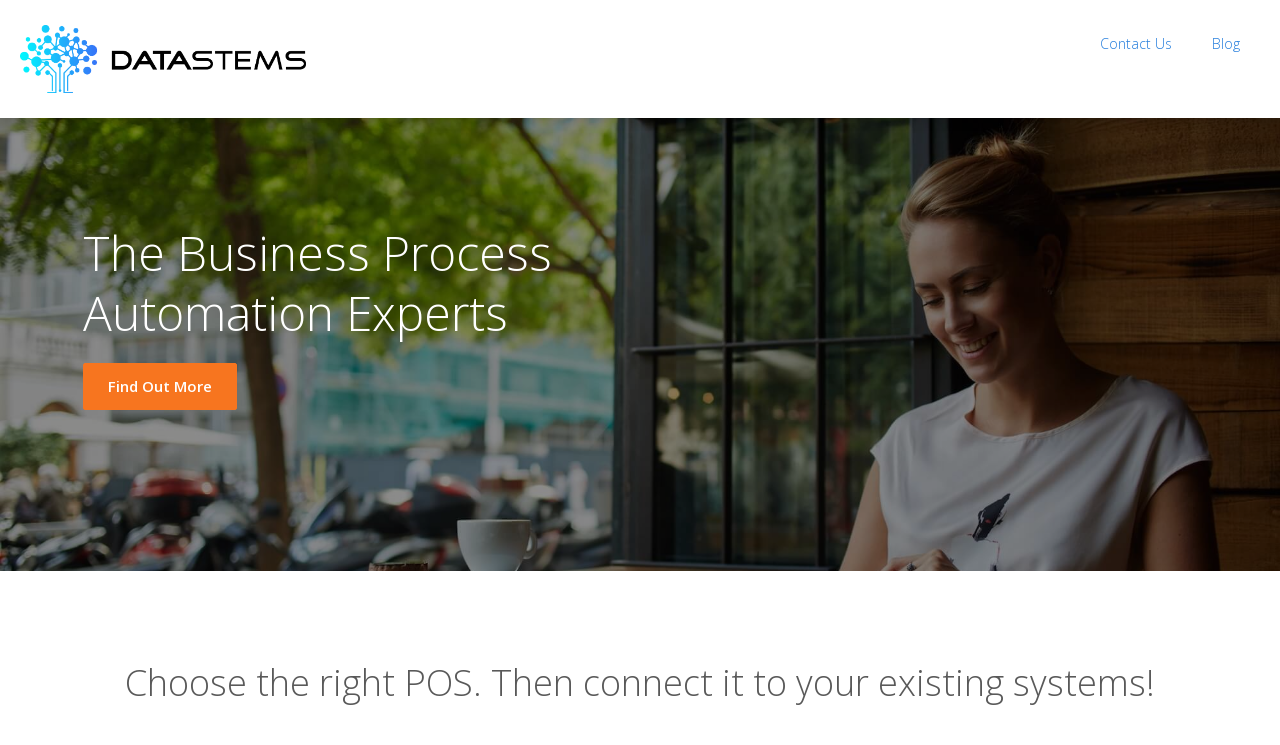

--- FILE ---
content_type: text/html; charset=UTF-8
request_url: https://www.datastems.com/
body_size: 6418
content:
<!doctype html><!--[if lt IE 7]> <html class="no-js lt-ie9 lt-ie8 lt-ie7" lang="en" > <![endif]--><!--[if IE 7]>    <html class="no-js lt-ie9 lt-ie8" lang="en" >        <![endif]--><!--[if IE 8]>    <html class="no-js lt-ie9" lang="en" >               <![endif]--><!--[if gt IE 8]><!--><html class="no-js" lang="en"><!--<![endif]--><head>
    <meta charset="utf-8">
    <meta http-equiv="X-UA-Compatible" content="IE=edge,chrome=1">
    <meta name="author" content="Punk POS LLC">
    <meta name="description" content="We connect business systems, automate business processes, integrate existing systems, and provide you the data you need to make better decisions in less time and at less cost.">
    <meta name="generator" content="HubSpot">
    <title>Punk POS - Integrate and Automate Your Business</title>
    <link rel="shortcut icon" href="https://www.datastems.com/hubfs/Punk_POS_LLC_June2017-theme/Images/favicon.png">
    
<meta name="viewport" content="width=device-width, initial-scale=1">

    <script src="/hs/hsstatic/jquery-libs/static-1.1/jquery/jquery-1.7.1.js"></script>
<script>hsjQuery = window['jQuery'];</script>
    <meta property="og:description" content="We connect business systems, automate business processes, integrate existing systems, and provide you the data you need to make better decisions in less time and at less cost.">
    <meta property="og:title" content="Punk POS - Integrate and Automate Your Business">
    <meta name="twitter:description" content="We connect business systems, automate business processes, integrate existing systems, and provide you the data you need to make better decisions in less time and at less cost.">
    <meta name="twitter:title" content="Punk POS - Integrate and Automate Your Business">

    

    
    <style>
a.cta_button{-moz-box-sizing:content-box !important;-webkit-box-sizing:content-box !important;box-sizing:content-box !important;vertical-align:middle}.hs-breadcrumb-menu{list-style-type:none;margin:0px 0px 0px 0px;padding:0px 0px 0px 0px}.hs-breadcrumb-menu-item{float:left;padding:10px 0px 10px 10px}.hs-breadcrumb-menu-divider:before{content:'›';padding-left:10px}.hs-featured-image-link{border:0}.hs-featured-image{float:right;margin:0 0 20px 20px;max-width:50%}@media (max-width: 568px){.hs-featured-image{float:none;margin:0;width:100%;max-width:100%}}.hs-screen-reader-text{clip:rect(1px, 1px, 1px, 1px);height:1px;overflow:hidden;position:absolute !important;width:1px}
</style>

    

    
    <link rel="canonical" href="https://www.datastems.com">


<meta property="og:image" content="https://cdn2.hubspot.net/hubfs/213882/Template_Images/Liftoff/team_high_five.jpg">
<meta property="og:image:width" content="2000">
<meta property="og:image:height" content="1335">

<meta name="twitter:image" content="https://cdn2.hubspot.net/hubfs/213882/Template_Images/Liftoff/team_high_five.jpg">


<meta property="og:url" content="https://www.datastems.com">
<meta name="twitter:card" content="summary_large_image">
<link rel="stylesheet" href="//7052064.fs1.hubspotusercontent-na1.net/hubfs/7052064/hub_generated/template_assets/DEFAULT_ASSET/1767118704405/template_layout.min.css">


<link rel="stylesheet" href="https://www.datastems.com/hubfs/hub_generated/template_assets/1/6416341961/1744232156943/template_LO_Liftoff_Freemium_Site_Theme.css">
<link rel="stylesheet" href="https://www.datastems.com/hubfs/hub_generated/template_assets/1/6416341957/1744232150234/template_LO_Liftoff_Freemium_Site_Child_Base.css">




</head>
<body class="home-page-1   hs-content-id-6416101592 hs-site-page page " style="">
    <div class="header-container-wrapper">
    <div class="header-container container-fluid">


    </div><!--end header -->
</div><!--end header wrapper -->

<div class="body-container-wrapper">
    <div class="body-container container-fluid">

<div class="row-fluid-wrapper row-depth-1 row-number-1 ">
<div class="row-fluid ">
<div class="span12 widget-span widget-type-custom_widget " style="" data-widget-type="custom_widget" data-x="0" data-w="12">
<div class="cell-wrapper layout-widget-wrapper">
<span id="hs_cos_wrapper_module_1511888708120149" class="hs_cos_wrapper hs_cos_wrapper_widget hs_cos_wrapper_type_custom_widget" style="" data-hs-cos-general-type="widget" data-hs-cos-type="custom_widget"><div class="span12 widget-span parallax-banner-2">
<div class="span12 widget-span banner-bkg tb-2">
    <div class="span12 widget-span overlay-t3">
        <div class="nav-wrapper" data-global-widget-path="generated_global_groups/6416099752.html"><div class="row-fluid-wrapper row-depth-1 row-number-1 ">
<div class="row-fluid ">
<div class="span12 widget-span widget-type-cell nav-wrapper" style="" data-widget-type="cell" data-x="0" data-w="12">

<div class="row-fluid-wrapper row-depth-1 row-number-2 ">
<div class="row-fluid ">
<div class="span12 widget-span widget-type-cell main-header" style="" data-widget-type="cell" data-x="0" data-w="12">

<div class="row-fluid-wrapper row-depth-1 row-number-3 ">
<div class="row-fluid ">
<div class="span3 widget-span widget-type-linked_image logo mobile-center" style="" data-widget-type="linked_image" data-x="0" data-w="3">
<div class="cell-wrapper layout-widget-wrapper">
<span id="hs_cos_wrapper_module_1511888708120149_module_14731748677111" class="hs_cos_wrapper hs_cos_wrapper_widget hs_cos_wrapper_type_linked_image" style="" data-hs-cos-general-type="widget" data-hs-cos-type="linked_image"><a href="https://www.punkpos.com" target="_blank" id="hs-link-module_1511888708120149_module_14731748677111" rel="noopener" style="border-width:0px;border:0px;"><img src="https://www.datastems.com/hubfs/DataStems%20Left_Justified.png" class="hs-image-widget " style="max-width: 100%; height: auto;" alt="DataStems Left_Justified" title="DataStems Left_Justified"></a></span></div><!--end layout-widget-wrapper -->
</div><!--end widget-span -->
<div class="span9 widget-span widget-type-menu custom-menu-primary" style="" data-widget-type="menu" data-x="3" data-w="9">
<div class="cell-wrapper layout-widget-wrapper">
<span id="hs_cos_wrapper_module_1511888708120149_module_14731748677112" class="hs_cos_wrapper hs_cos_wrapper_widget hs_cos_wrapper_type_menu" style="" data-hs-cos-general-type="widget" data-hs-cos-type="menu"><div id="hs_menu_wrapper_module_1511888708120149_module_14731748677112" class="hs-menu-wrapper active-branch flyouts hs-menu-flow-horizontal" role="navigation" data-sitemap-name="default" data-menu-id="6447388270" aria-label="Navigation Menu">
 <ul role="menu">
  <li class="hs-menu-item hs-menu-depth-1" role="none"><a href="https://www.datastems.com/contact-us" role="menuitem">Contact Us</a></li>
  <li class="hs-menu-item hs-menu-depth-1" role="none"><a href="https://www.datastems.com/blog" role="menuitem">Blog</a></li>
 </ul>
</div></span></div><!--end layout-widget-wrapper -->
</div><!--end widget-span -->
</div><!--end row-->
</div><!--end row-wrapper -->

</div><!--end widget-span -->
</div><!--end row-->
</div><!--end row-wrapper -->

</div><!--end widget-span -->
</div><!--end row-->
</div><!--end row-wrapper -->

<div class="row-fluid-wrapper row-depth-1 row-number-4 ">
<div class="row-fluid ">
<div class="span12 widget-span widget-type-raw_html hide" style="" data-widget-type="raw_html" data-x="0" data-w="12">
<div class="cell-wrapper layout-widget-wrapper">
<span id="hs_cos_wrapper_module_1511888708120149_module_1503417709291170" class="hs_cos_wrapper hs_cos_wrapper_widget hs_cos_wrapper_type_raw_html" style="" data-hs-cos-general-type="widget" data-hs-cos-type="raw_html"><link rel="stylesheet" href="https://maxcdn.bootstrapcdn.com/font-awesome/4.6.1/css/font-awesome.min.css"></span>
</div><!--end layout-widget-wrapper -->
</div><!--end widget-span -->
</div><!--end row-->
</div><!--end row-wrapper -->
</div>
     <div class="span12 widget-span widget-type-cell page-center ">
         <div class="banner-padding global-sticky-header-offset widget-span span12">
            <div class="span12 widget-span banner-content">
                <div class="span8 widget-span banner-content-wrapper">
                    <div class="banner-text white-text"><h1>The Business Process Automation Experts</h1></div>
                    <div class="banner-ctas"><!--HubSpot Call-to-Action Code --><span class="hs-cta-wrapper" id="hs-cta-wrapper-45be4859-4c9d-4ce0-a206-059a58fcadbc"><span class="hs-cta-node hs-cta-45be4859-4c9d-4ce0-a206-059a58fcadbc" id="hs-cta-45be4859-4c9d-4ce0-a206-059a58fcadbc"><!--[if lte IE 8]><div id="hs-cta-ie-element"></div><![endif]--><a href="https://cta-redirect.hubspot.com/cta/redirect/3043007/45be4859-4c9d-4ce0-a206-059a58fcadbc"><img class="hs-cta-img" id="hs-cta-img-45be4859-4c9d-4ce0-a206-059a58fcadbc" style="border-width:0px;" src="https://no-cache.hubspot.com/cta/default/3043007/45be4859-4c9d-4ce0-a206-059a58fcadbc.png" alt="Find Out More"></a></span><script charset="utf-8" src="/hs/cta/cta/current.js"></script><script type="text/javascript"> hbspt.cta._relativeUrls=true;hbspt.cta.load(3043007, '45be4859-4c9d-4ce0-a206-059a58fcadbc', {"useNewLoader":"true","region":"na1"}); </script></span><!-- end HubSpot Call-to-Action Code --></div>
                </div>
                </div>
            </div>
        </div>
    </div>
</div>
</div>

<style>
    .tb-2.banner-bkg {
        background-image: url('https://cdn2.hubspot.net/hubfs/213882/Template_Images/LiftOff%20Freemium%20Launch%20Theme/launch_on_liftoff.jpg');
    }
    .custom-bkg {
        background-color: #a500ff;
    }
    
</style></span></div><!--end layout-widget-wrapper -->
</div><!--end widget-span -->
</div><!--end row-->
</div><!--end row-wrapper -->

<div class="row-fluid-wrapper row-depth-1 row-number-2 ">
<div class="row-fluid ">
<div class="span12 widget-span widget-type-cell generic-padding page-center" style="" data-widget-type="cell" data-x="0" data-w="12">

<div class="row-fluid-wrapper row-depth-1 row-number-3 ">
<div class="row-fluid ">
<div class="span12 widget-span widget-type-rich_text center-align bottom-padding" style="" data-widget-type="rich_text" data-x="0" data-w="12">
<div class="cell-wrapper layout-widget-wrapper">
<span id="hs_cos_wrapper_module_151188671892382" class="hs_cos_wrapper hs_cos_wrapper_widget hs_cos_wrapper_type_rich_text" style="" data-hs-cos-general-type="widget" data-hs-cos-type="rich_text"><h2 style="text-align: center;">Choose the right POS. Then connect it to your existing systems!</h2></span>
</div><!--end layout-widget-wrapper -->
</div><!--end widget-span -->
</div><!--end row-->
</div><!--end row-wrapper -->

<div class="row-fluid-wrapper row-depth-1 row-number-4 ">
<div class="row-fluid ">
<div class="span4 widget-span widget-type-widget_container " style="" data-widget-type="widget_container" data-x="0" data-w="4">
<span id="hs_cos_wrapper_module_151197384011966" class="hs_cos_wrapper hs_cos_wrapper_widget_container hs_cos_wrapper_type_widget_container" style="" data-hs-cos-general-type="widget_container" data-hs-cos-type="widget_container"><div id="hs_cos_wrapper_widget_6416101601" class="hs_cos_wrapper hs_cos_wrapper_widget hs_cos_wrapper_type_custom_widget" style="" data-hs-cos-general-type="widget" data-hs-cos-type="custom_widget"><div class="widget-span generic-bucket center-align image cm-bu1">
    <!-- Start Icon -->
    <div class="icon-block span12">
        <i class="fa fa-money iconColor-t1 fa-lg"></i>
    </div>
    <div class="image-block span12">
        
	        <img src="https://www.datastems.com/hs-fs/hubfs/Stock%20images/Smiling%20waiter%20and%20waitress%20using%20digital%20tablet%20at%20counter%20in%20cafe.jpeg?width=845&amp;height=568&amp;name=Smiling%20waiter%20and%20waitress%20using%20digital%20tablet%20at%20counter%20in%20cafe.jpeg" width="845" height="568" alt="blurred-image-2.jpg" srcset="https://www.datastems.com/hs-fs/hubfs/Stock%20images/Smiling%20waiter%20and%20waitress%20using%20digital%20tablet%20at%20counter%20in%20cafe.jpeg?width=423&amp;height=284&amp;name=Smiling%20waiter%20and%20waitress%20using%20digital%20tablet%20at%20counter%20in%20cafe.jpeg 423w, https://www.datastems.com/hs-fs/hubfs/Stock%20images/Smiling%20waiter%20and%20waitress%20using%20digital%20tablet%20at%20counter%20in%20cafe.jpeg?width=845&amp;height=568&amp;name=Smiling%20waiter%20and%20waitress%20using%20digital%20tablet%20at%20counter%20in%20cafe.jpeg 845w, https://www.datastems.com/hs-fs/hubfs/Stock%20images/Smiling%20waiter%20and%20waitress%20using%20digital%20tablet%20at%20counter%20in%20cafe.jpeg?width=1268&amp;height=852&amp;name=Smiling%20waiter%20and%20waitress%20using%20digital%20tablet%20at%20counter%20in%20cafe.jpeg 1268w, https://www.datastems.com/hs-fs/hubfs/Stock%20images/Smiling%20waiter%20and%20waitress%20using%20digital%20tablet%20at%20counter%20in%20cafe.jpeg?width=1690&amp;height=1136&amp;name=Smiling%20waiter%20and%20waitress%20using%20digital%20tablet%20at%20counter%20in%20cafe.jpeg 1690w, https://www.datastems.com/hs-fs/hubfs/Stock%20images/Smiling%20waiter%20and%20waitress%20using%20digital%20tablet%20at%20counter%20in%20cafe.jpeg?width=2113&amp;height=1420&amp;name=Smiling%20waiter%20and%20waitress%20using%20digital%20tablet%20at%20counter%20in%20cafe.jpeg 2113w, https://www.datastems.com/hs-fs/hubfs/Stock%20images/Smiling%20waiter%20and%20waitress%20using%20digital%20tablet%20at%20counter%20in%20cafe.jpeg?width=2535&amp;height=1704&amp;name=Smiling%20waiter%20and%20waitress%20using%20digital%20tablet%20at%20counter%20in%20cafe.jpeg 2535w" sizes="(max-width: 845px) 100vw, 845px">
        
    </div>
    <div class="video-block span12">
        
    </div>
    <!-- End Icon -->
    <!-- Start Content -->
    <div class="span12 text-block thickFont-t1"><h4>Restaurant</h4>
<p>Connect all of your systems so you can spend more time delighting your customers .</p></div>
    <!-- End Content -->
</div>
<!-- End Icon Block Wrapper -->

</div></span>
</div><!--end widget-span -->
<div class="span4 widget-span widget-type-widget_container " style="" data-widget-type="widget_container" data-x="4" data-w="4">
<span id="hs_cos_wrapper_module_151197383812465" class="hs_cos_wrapper hs_cos_wrapper_widget_container hs_cos_wrapper_type_widget_container" style="" data-hs-cos-general-type="widget_container" data-hs-cos-type="widget_container"><div id="hs_cos_wrapper_widget_6416101600" class="hs_cos_wrapper hs_cos_wrapper_widget hs_cos_wrapper_type_custom_widget" style="" data-hs-cos-general-type="widget" data-hs-cos-type="custom_widget"><div class="widget-span generic-bucket center-align image cm-bu1">
    <!-- Start Icon -->
    <div class="icon-block span12">
        <i class="fa fa-money iconColor-t1 fa-lg"></i>
    </div>
    <div class="image-block span12">
        
	        <img src="https://www.datastems.com/hs-fs/hubfs/Stock%20images/Smiling%20shop%20manager%20in%20front%20of%20tshirts.jpeg?width=845&amp;height=568&amp;name=Smiling%20shop%20manager%20in%20front%20of%20tshirts.jpeg" width="845" height="568" alt="blurred-image-2.jpg" srcset="https://www.datastems.com/hs-fs/hubfs/Stock%20images/Smiling%20shop%20manager%20in%20front%20of%20tshirts.jpeg?width=423&amp;height=284&amp;name=Smiling%20shop%20manager%20in%20front%20of%20tshirts.jpeg 423w, https://www.datastems.com/hs-fs/hubfs/Stock%20images/Smiling%20shop%20manager%20in%20front%20of%20tshirts.jpeg?width=845&amp;height=568&amp;name=Smiling%20shop%20manager%20in%20front%20of%20tshirts.jpeg 845w, https://www.datastems.com/hs-fs/hubfs/Stock%20images/Smiling%20shop%20manager%20in%20front%20of%20tshirts.jpeg?width=1268&amp;height=852&amp;name=Smiling%20shop%20manager%20in%20front%20of%20tshirts.jpeg 1268w, https://www.datastems.com/hs-fs/hubfs/Stock%20images/Smiling%20shop%20manager%20in%20front%20of%20tshirts.jpeg?width=1690&amp;height=1136&amp;name=Smiling%20shop%20manager%20in%20front%20of%20tshirts.jpeg 1690w, https://www.datastems.com/hs-fs/hubfs/Stock%20images/Smiling%20shop%20manager%20in%20front%20of%20tshirts.jpeg?width=2113&amp;height=1420&amp;name=Smiling%20shop%20manager%20in%20front%20of%20tshirts.jpeg 2113w, https://www.datastems.com/hs-fs/hubfs/Stock%20images/Smiling%20shop%20manager%20in%20front%20of%20tshirts.jpeg?width=2535&amp;height=1704&amp;name=Smiling%20shop%20manager%20in%20front%20of%20tshirts.jpeg 2535w" sizes="(max-width: 845px) 100vw, 845px">
        
    </div>
    <div class="video-block span12">
        
    </div>
    <!-- End Icon -->
    <!-- Start Content -->
    <div class="span12 text-block thickFont-t1"><h4>Retail</h4>
<p>Get the information you need when you need it and in the format you need to stay competitive in the evolving retail market.</p></div>
    <!-- End Content -->
</div>
<!-- End Icon Block Wrapper -->

</div></span>
</div><!--end widget-span -->
<div class="span4 widget-span widget-type-widget_container " style="" data-widget-type="widget_container" data-x="8" data-w="4">
<span id="hs_cos_wrapper_module_151197383624463" class="hs_cos_wrapper hs_cos_wrapper_widget_container hs_cos_wrapper_type_widget_container" style="" data-hs-cos-general-type="widget_container" data-hs-cos-type="widget_container"><div id="hs_cos_wrapper_widget_6416101604" class="hs_cos_wrapper hs_cos_wrapper_widget hs_cos_wrapper_type_custom_widget" style="" data-hs-cos-general-type="widget" data-hs-cos-type="custom_widget"><div class="widget-span generic-bucket center-align image cm-bu1">
    <!-- Start Icon -->
    <div class="icon-block span12">
        <i class="fa fa-money iconColor-t1 fa-lg"></i>
    </div>
    <div class="image-block span12">
        
	        <img src="https://www.datastems.com/hs-fs/hubfs/Stock%20images/Happy%20customers%20paying%20at%20the%20hotel%20with%20a%20credit%20card.jpeg?width=845&amp;height=568&amp;name=Happy%20customers%20paying%20at%20the%20hotel%20with%20a%20credit%20card.jpeg" width="845" height="568" alt="blurred-image-2.jpg" srcset="https://www.datastems.com/hs-fs/hubfs/Stock%20images/Happy%20customers%20paying%20at%20the%20hotel%20with%20a%20credit%20card.jpeg?width=423&amp;height=284&amp;name=Happy%20customers%20paying%20at%20the%20hotel%20with%20a%20credit%20card.jpeg 423w, https://www.datastems.com/hs-fs/hubfs/Stock%20images/Happy%20customers%20paying%20at%20the%20hotel%20with%20a%20credit%20card.jpeg?width=845&amp;height=568&amp;name=Happy%20customers%20paying%20at%20the%20hotel%20with%20a%20credit%20card.jpeg 845w, https://www.datastems.com/hs-fs/hubfs/Stock%20images/Happy%20customers%20paying%20at%20the%20hotel%20with%20a%20credit%20card.jpeg?width=1268&amp;height=852&amp;name=Happy%20customers%20paying%20at%20the%20hotel%20with%20a%20credit%20card.jpeg 1268w, https://www.datastems.com/hs-fs/hubfs/Stock%20images/Happy%20customers%20paying%20at%20the%20hotel%20with%20a%20credit%20card.jpeg?width=1690&amp;height=1136&amp;name=Happy%20customers%20paying%20at%20the%20hotel%20with%20a%20credit%20card.jpeg 1690w, https://www.datastems.com/hs-fs/hubfs/Stock%20images/Happy%20customers%20paying%20at%20the%20hotel%20with%20a%20credit%20card.jpeg?width=2113&amp;height=1420&amp;name=Happy%20customers%20paying%20at%20the%20hotel%20with%20a%20credit%20card.jpeg 2113w, https://www.datastems.com/hs-fs/hubfs/Stock%20images/Happy%20customers%20paying%20at%20the%20hotel%20with%20a%20credit%20card.jpeg?width=2535&amp;height=1704&amp;name=Happy%20customers%20paying%20at%20the%20hotel%20with%20a%20credit%20card.jpeg 2535w" sizes="(max-width: 845px) 100vw, 845px">
        
    </div>
    <div class="video-block span12">
        
    </div>
    <!-- End Icon -->
    <!-- Start Content -->
    <div class="span12 text-block thickFont-t1"><h4>Hotel</h4>
<p>Connect your POS system to your property management, accounting, and other back office systems.</p></div>
    <!-- End Content -->
</div>
<!-- End Icon Block Wrapper -->

</div></span>
</div><!--end widget-span -->
</div><!--end row-->
</div><!--end row-wrapper -->

</div><!--end widget-span -->
</div><!--end row-->
</div><!--end row-wrapper -->

<div class="row-fluid-wrapper row-depth-1 row-number-5 ">
<div class="row-fluid ">
<div class="span12 widget-span widget-type-custom_widget " style="" data-widget-type="custom_widget" data-x="0" data-w="12">
<div class="cell-wrapper layout-widget-wrapper">
<span id="hs_cos_wrapper_module_151189540779252" class="hs_cos_wrapper hs_cos_wrapper_widget hs_cos_wrapper_type_custom_widget" style="" data-hs-cos-general-type="widget" data-hs-cos-type="custom_widget"><div class="span12 widget-span">
<div class="span12 widget-span parallax banner-bkg b6 tb-2">
    <div class="widget-span span12 overlay-t3">
    <div class="span12 widget-span widget-type-cell page-center full-width">
        <div class="span12 widget-span banner-content generic-padding">
            <div class="span9 widget-span banner-content-wrapper">
                <div class="banner-text"><h1><span style="color: #ffffff;">Business Process Automation</span></h1>
<p><span color="#000000" style="color: #ffffff;">We will help you automate your business so you can spend less time doing paperwork and more time with your customers (or climbing half dome).</span></p></div>
            </div>
        </div>
    </div>
    </div>
</div>
</div>

<style>
    .custom-bkg {
        background-color: ;
    }
    .b6.banner-bkg {
        background-image: url('https://cdn2.hubspot.net/hubfs/213882/Template_Images/Liftoff/Liftoff_Banner_2.jpg');
        background-position: center;
    }
    
</style>
</span></div><!--end layout-widget-wrapper -->
</div><!--end widget-span -->
</div><!--end row-->
</div><!--end row-wrapper -->

<div class="row-fluid-wrapper row-depth-1 row-number-6 ">
<div class="row-fluid ">
<div class="span12 widget-span widget-type-cell page-center generic-padding" style="" data-widget-type="cell" data-x="0" data-w="12">

<div class="row-fluid-wrapper row-depth-1 row-number-7 ">
<div class="row-fluid ">
<div class="span6 widget-span widget-type-linked_image small-right-padding center-align" style="" data-widget-type="linked_image" data-x="0" data-w="6">
<div class="cell-wrapper layout-widget-wrapper">
<span id="hs_cos_wrapper_module_151191612125536" class="hs_cos_wrapper hs_cos_wrapper_widget hs_cos_wrapper_type_linked_image" style="" data-hs-cos-general-type="widget" data-hs-cos-type="linked_image"><img src="https://cdn2.hubspot.net/hub/213882/hubfs/Template_Images/Liftoff/team_high_five.jpg?width=2000&amp;name=team_high_five.jpg" class="hs-image-widget " style="width:2000px;border-width:0px;border:0px;" width="2000" alt="team_high_five.jpg" title="team_high_five.jpg" srcset="https://cdn2.hubspot.net/hub/213882/hubfs/Template_Images/Liftoff/team_high_five.jpg?width=1000&amp;name=team_high_five.jpg 1000w, https://cdn2.hubspot.net/hub/213882/hubfs/Template_Images/Liftoff/team_high_five.jpg?width=2000&amp;name=team_high_five.jpg 2000w, https://cdn2.hubspot.net/hub/213882/hubfs/Template_Images/Liftoff/team_high_five.jpg?width=3000&amp;name=team_high_five.jpg 3000w, https://cdn2.hubspot.net/hub/213882/hubfs/Template_Images/Liftoff/team_high_five.jpg?width=4000&amp;name=team_high_five.jpg 4000w, https://cdn2.hubspot.net/hub/213882/hubfs/Template_Images/Liftoff/team_high_five.jpg?width=5000&amp;name=team_high_five.jpg 5000w, https://cdn2.hubspot.net/hub/213882/hubfs/Template_Images/Liftoff/team_high_five.jpg?width=6000&amp;name=team_high_five.jpg 6000w" sizes="(max-width: 2000px) 100vw, 2000px"></span></div><!--end layout-widget-wrapper -->
</div><!--end widget-span -->
<div class="span6 widget-span widget-type-rich_text mobile-top-padding small-left-padding" style="" data-widget-type="rich_text" data-x="6" data-w="6">
<div class="cell-wrapper layout-widget-wrapper">
<span id="hs_cos_wrapper_module_151191612338338" class="hs_cos_wrapper hs_cos_wrapper_widget hs_cos_wrapper_type_rich_text" style="" data-hs-cos-general-type="widget" data-hs-cos-type="rich_text"><h4>Automate Your Business Tasks</h4>
<p>At Punk POS we connect the systems you use in the way your business needs them. We have saved our customers thousands of hours. Some of our most popular requests:</p>
<ul>
<li>Sync Point of sale with accounting systems.</li>
<li>Charge hotel rooms from various softwares.</li>
<li>Connect multiple sales channels to ERP.</li>
<li>Mobile App development.</li>
</ul></span>
</div><!--end layout-widget-wrapper -->
</div><!--end widget-span -->
</div><!--end row-->
</div><!--end row-wrapper -->

</div><!--end widget-span -->
</div><!--end row-->
</div><!--end row-wrapper -->

<div class="row-fluid-wrapper row-depth-1 row-number-8 ">
<div class="row-fluid ">
<div class="span12 widget-span widget-type-global_group " style="" data-widget-type="global_group" data-x="0" data-w="12">
<div class="" data-global-widget-path="generated_global_groups/6416341963.html"><div class="row-fluid-wrapper row-depth-1 row-number-1 ">
<div class="row-fluid ">
<div class="span12 widget-span widget-type-cell lightBkg-t1" style="" data-widget-type="cell" data-x="0" data-w="12">

<div class="row-fluid-wrapper row-depth-1 row-number-2 ">
<div class="row-fluid ">
<div class="span12 widget-span widget-type-cell page-center top-padding bottom-padding" style="" data-widget-type="cell" data-x="0" data-w="12">

<div class="row-fluid-wrapper row-depth-1 row-number-3 ">
<div class="row-fluid ">
<div class="span12 widget-span widget-type-rich_text center-align small-bottom-padding" style="" data-widget-type="rich_text" data-x="0" data-w="12">
<div class="cell-wrapper layout-widget-wrapper">
<span id="hs_cos_wrapper_module_151191709060661" class="hs_cos_wrapper hs_cos_wrapper_widget hs_cos_wrapper_type_rich_text" style="" data-hs-cos-general-type="widget" data-hs-cos-type="rich_text"><h2>Some of Our Partners</h2></span>
</div><!--end layout-widget-wrapper -->
</div><!--end widget-span -->
</div><!--end row-->
</div><!--end row-wrapper -->

<div class="row-fluid-wrapper row-depth-1 row-number-4 ">
<div class="row-fluid ">
<div class="span3 widget-span widget-type-linked_image center-align mobile-bottom-padding" style="" data-widget-type="linked_image" data-x="0" data-w="3">
<div class="cell-wrapper layout-widget-wrapper">
<span id="hs_cos_wrapper_module_1511887955593103" class="hs_cos_wrapper hs_cos_wrapper_widget hs_cos_wrapper_type_linked_image" style="" data-hs-cos-general-type="widget" data-hs-cos-type="linked_image"><img src="https://www.datastems.com/hs-fs/hubfs/Punk_POS_LLC_June2017-theme/Images/Lightspeed-Logo-Horizontal-180x96.png?width=180&amp;name=Lightspeed-Logo-Horizontal-180x96.png" class="hs-image-widget " style="width:180px;border-width:0px;border:0px;" width="180" alt="Lightspeed-Logo-Horizontal-180x96" title="Lightspeed-Logo-Horizontal-180x96" srcset="https://www.datastems.com/hs-fs/hubfs/Punk_POS_LLC_June2017-theme/Images/Lightspeed-Logo-Horizontal-180x96.png?width=90&amp;name=Lightspeed-Logo-Horizontal-180x96.png 90w, https://www.datastems.com/hs-fs/hubfs/Punk_POS_LLC_June2017-theme/Images/Lightspeed-Logo-Horizontal-180x96.png?width=180&amp;name=Lightspeed-Logo-Horizontal-180x96.png 180w, https://www.datastems.com/hs-fs/hubfs/Punk_POS_LLC_June2017-theme/Images/Lightspeed-Logo-Horizontal-180x96.png?width=270&amp;name=Lightspeed-Logo-Horizontal-180x96.png 270w, https://www.datastems.com/hs-fs/hubfs/Punk_POS_LLC_June2017-theme/Images/Lightspeed-Logo-Horizontal-180x96.png?width=360&amp;name=Lightspeed-Logo-Horizontal-180x96.png 360w, https://www.datastems.com/hs-fs/hubfs/Punk_POS_LLC_June2017-theme/Images/Lightspeed-Logo-Horizontal-180x96.png?width=450&amp;name=Lightspeed-Logo-Horizontal-180x96.png 450w, https://www.datastems.com/hs-fs/hubfs/Punk_POS_LLC_June2017-theme/Images/Lightspeed-Logo-Horizontal-180x96.png?width=540&amp;name=Lightspeed-Logo-Horizontal-180x96.png 540w" sizes="(max-width: 180px) 100vw, 180px"></span></div><!--end layout-widget-wrapper -->
</div><!--end widget-span -->
<div class="span3 widget-span widget-type-linked_image center-align mobile-bottom-padding" style="" data-widget-type="linked_image" data-x="3" data-w="3">
<div class="cell-wrapper layout-widget-wrapper">
<span id="hs_cos_wrapper_module_1511887974390106" class="hs_cos_wrapper hs_cos_wrapper_widget hs_cos_wrapper_type_linked_image" style="" data-hs-cos-general-type="widget" data-hs-cos-type="linked_image"><img src="https://www.datastems.com/hs-fs/hubfs/shopify_logo_black.png?width=336&amp;name=shopify_logo_black.png" class="hs-image-widget " style="width:336px;border-width:0px;border:0px;" width="336" alt="shopify_logo_black" title="shopify_logo_black" srcset="https://www.datastems.com/hs-fs/hubfs/shopify_logo_black.png?width=168&amp;name=shopify_logo_black.png 168w, https://www.datastems.com/hs-fs/hubfs/shopify_logo_black.png?width=336&amp;name=shopify_logo_black.png 336w, https://www.datastems.com/hs-fs/hubfs/shopify_logo_black.png?width=504&amp;name=shopify_logo_black.png 504w, https://www.datastems.com/hs-fs/hubfs/shopify_logo_black.png?width=672&amp;name=shopify_logo_black.png 672w, https://www.datastems.com/hs-fs/hubfs/shopify_logo_black.png?width=840&amp;name=shopify_logo_black.png 840w, https://www.datastems.com/hs-fs/hubfs/shopify_logo_black.png?width=1008&amp;name=shopify_logo_black.png 1008w" sizes="(max-width: 336px) 100vw, 336px"></span></div><!--end layout-widget-wrapper -->
</div><!--end widget-span -->
<div class="span3 widget-span widget-type-linked_image center-align mobile-bottom-padding" style="" data-widget-type="linked_image" data-x="6" data-w="3">
<div class="cell-wrapper layout-widget-wrapper">
<span id="hs_cos_wrapper_module_1511887973636105" class="hs_cos_wrapper hs_cos_wrapper_widget hs_cos_wrapper_type_linked_image" style="" data-hs-cos-general-type="widget" data-hs-cos-type="linked_image"><img src="https://www.datastems.com/hs-fs/hubfs/Punk_POS_LLC_June2017-theme/Images/Magento_logo-e1497206910961.png?width=179&amp;name=Magento_logo-e1497206910961.png" class="hs-image-widget " style="width:179px;border-width:0px;border:0px;" width="179" alt="Magento_logo-e1497206910961" title="Magento_logo-e1497206910961" srcset="https://www.datastems.com/hs-fs/hubfs/Punk_POS_LLC_June2017-theme/Images/Magento_logo-e1497206910961.png?width=90&amp;name=Magento_logo-e1497206910961.png 90w, https://www.datastems.com/hs-fs/hubfs/Punk_POS_LLC_June2017-theme/Images/Magento_logo-e1497206910961.png?width=179&amp;name=Magento_logo-e1497206910961.png 179w, https://www.datastems.com/hs-fs/hubfs/Punk_POS_LLC_June2017-theme/Images/Magento_logo-e1497206910961.png?width=269&amp;name=Magento_logo-e1497206910961.png 269w, https://www.datastems.com/hs-fs/hubfs/Punk_POS_LLC_June2017-theme/Images/Magento_logo-e1497206910961.png?width=358&amp;name=Magento_logo-e1497206910961.png 358w, https://www.datastems.com/hs-fs/hubfs/Punk_POS_LLC_June2017-theme/Images/Magento_logo-e1497206910961.png?width=448&amp;name=Magento_logo-e1497206910961.png 448w, https://www.datastems.com/hs-fs/hubfs/Punk_POS_LLC_June2017-theme/Images/Magento_logo-e1497206910961.png?width=537&amp;name=Magento_logo-e1497206910961.png 537w" sizes="(max-width: 179px) 100vw, 179px"></span></div><!--end layout-widget-wrapper -->
</div><!--end widget-span -->
<div class="span3 widget-span widget-type-linked_image center-align" style="" data-widget-type="linked_image" data-x="9" data-w="3">
<div class="cell-wrapper layout-widget-wrapper">
<span id="hs_cos_wrapper_module_1511887975459107" class="hs_cos_wrapper hs_cos_wrapper_widget hs_cos_wrapper_type_linked_image" style="" data-hs-cos-general-type="widget" data-hs-cos-type="linked_image"><img src="https://www.datastems.com/hs-fs/hubfs/Punk_POS_LLC_June2017-theme/Images/woocommerce-logo-180x96.png?width=180&amp;name=woocommerce-logo-180x96.png" class="hs-image-widget " style="width:180px;border-width:0px;border:0px;" width="180" alt="woocommerce-logo-180x96" title="woocommerce-logo-180x96" srcset="https://www.datastems.com/hs-fs/hubfs/Punk_POS_LLC_June2017-theme/Images/woocommerce-logo-180x96.png?width=90&amp;name=woocommerce-logo-180x96.png 90w, https://www.datastems.com/hs-fs/hubfs/Punk_POS_LLC_June2017-theme/Images/woocommerce-logo-180x96.png?width=180&amp;name=woocommerce-logo-180x96.png 180w, https://www.datastems.com/hs-fs/hubfs/Punk_POS_LLC_June2017-theme/Images/woocommerce-logo-180x96.png?width=270&amp;name=woocommerce-logo-180x96.png 270w, https://www.datastems.com/hs-fs/hubfs/Punk_POS_LLC_June2017-theme/Images/woocommerce-logo-180x96.png?width=360&amp;name=woocommerce-logo-180x96.png 360w, https://www.datastems.com/hs-fs/hubfs/Punk_POS_LLC_June2017-theme/Images/woocommerce-logo-180x96.png?width=450&amp;name=woocommerce-logo-180x96.png 450w, https://www.datastems.com/hs-fs/hubfs/Punk_POS_LLC_June2017-theme/Images/woocommerce-logo-180x96.png?width=540&amp;name=woocommerce-logo-180x96.png 540w" sizes="(max-width: 180px) 100vw, 180px"></span></div><!--end layout-widget-wrapper -->
</div><!--end widget-span -->
</div><!--end row-->
</div><!--end row-wrapper -->

</div><!--end widget-span -->
</div><!--end row-->
</div><!--end row-wrapper -->

</div><!--end widget-span -->
</div><!--end row-->
</div><!--end row-wrapper -->
</div>
</div><!--end widget-span -->
</div><!--end row-->
</div><!--end row-wrapper -->

    </div><!--end body -->
</div><!--end body wrapper -->

<div class="footer-container-wrapper">
    <div class="footer-container container-fluid">

<div class="row-fluid-wrapper row-depth-1 row-number-1 ">
<div class="row-fluid ">
<div class="span12 widget-span widget-type-global_group " style="" data-widget-type="global_group" data-x="0" data-w="12">
<div class="" data-global-widget-path="generated_global_groups/6416341965.html"><div class="row-fluid-wrapper row-depth-1 row-number-1 ">
<div class="row-fluid ">
<div class="span12 widget-span widget-type-cell footer-background" style="" data-widget-type="cell" data-x="0" data-w="12">

<div class="row-fluid-wrapper row-depth-1 row-number-2 ">
<div class="row-fluid ">
<div class="span12 widget-span widget-type-cell page-center mobile-center" style="" data-widget-type="cell" data-x="0" data-w="12">

<div class="row-fluid-wrapper row-depth-1 row-number-3 ">
<div class="row-fluid ">
<div class="span8 widget-span widget-type-custom_widget " style="" data-widget-type="custom_widget" data-x="0" data-w="8">
<div id="hs_cos_wrapper_module_1541377813366697" class="hs_cos_wrapper hs_cos_wrapper_widget hs_cos_wrapper_type_module widget-type-menu" style="" data-hs-cos-general-type="widget" data-hs-cos-type="module">
<span id="hs_cos_wrapper_module_1541377813366697_" class="hs_cos_wrapper hs_cos_wrapper_widget hs_cos_wrapper_type_menu" style="" data-hs-cos-general-type="widget" data-hs-cos-type="menu"><div id="hs_menu_wrapper_module_1541377813366697_" class="hs-menu-wrapper active-branch flyouts hs-menu-flow-horizontal" role="navigation" data-sitemap-name="default" data-menu-id="6447388435" aria-label="Navigation Menu">
 <ul role="menu">
  <li class="hs-menu-item hs-menu-depth-1" role="none"><a href="https://www.datastems.com/blog" role="menuitem">Blog</a></li>
  <li class="hs-menu-item hs-menu-depth-1" role="none"><a href="https://www.datastems.com/contact-us" role="menuitem">Contact Us</a></li>
  <li class="hs-menu-item hs-menu-depth-1" role="none"><a href="https://www.datastems.com/partner-portal" role="menuitem">Partners</a></li>
  <li class="hs-menu-item hs-menu-depth-1" role="none"><a href="https://www.datastems.com/en/privacy-policy" role="menuitem">Privacy</a></li>
 </ul>
</div></span></div>

</div><!--end widget-span -->
<div class="span4 widget-span widget-type-custom_widget " style="" data-widget-type="custom_widget" data-x="8" data-w="4">
<div id="hs_cos_wrapper_module_1541380117239139" class="hs_cos_wrapper hs_cos_wrapper_widget hs_cos_wrapper_type_module widget-type-follow_me" style="" data-hs-cos-general-type="widget" data-hs-cos-type="module">


<div>
  
</div></div>

</div><!--end widget-span -->
</div><!--end row-->
</div><!--end row-wrapper -->

</div><!--end widget-span -->
</div><!--end row-->
</div><!--end row-wrapper -->

</div><!--end widget-span -->
</div><!--end row-->
</div><!--end row-wrapper -->

<div class="row-fluid-wrapper row-depth-1 row-number-4 ">
<div class="row-fluid ">
<div class="span12 widget-span widget-type-cell copyright-background" style="" data-widget-type="cell" data-x="0" data-w="12">

<div class="row-fluid-wrapper row-depth-1 row-number-5 ">
<div class="row-fluid ">
<div class="span12 widget-span widget-type-cell page-center" style="" data-widget-type="cell" data-x="0" data-w="12">

<div class="row-fluid-wrapper row-depth-1 row-number-6 ">
<div class="row-fluid ">
<div class="span12 widget-span widget-type-page_footer center-content center-align copyright-text" style="" data-widget-type="page_footer" data-x="0" data-w="12">
<div class="cell-wrapper layout-widget-wrapper">
<span id="hs_cos_wrapper_module_147317497211714" class="hs_cos_wrapper hs_cos_wrapper_widget hs_cos_wrapper_type_page_footer" style="" data-hs-cos-general-type="widget" data-hs-cos-type="page_footer">
<footer>
    <span class="hs-footer-company-copyright">© 2026 Punk POS LLC</span>
</footer>
</span></div><!--end layout-widget-wrapper -->
</div><!--end widget-span -->
</div><!--end row-->
</div><!--end row-wrapper -->

</div><!--end widget-span -->
</div><!--end row-->
</div><!--end row-wrapper -->

</div><!--end widget-span -->
</div><!--end row-->
</div><!--end row-wrapper -->

<div class="row-fluid-wrapper row-depth-1 row-number-7 ">
<div class="row-fluid ">
<div class="span12 widget-span widget-type-raw_jinja hide" style="" data-widget-type="raw_jinja" data-x="0" data-w="12">
<!-- Mobile Menu Code -->
<script>
var $mobile = jQuery.noConflict();
    $mobile(function() {
        
    /** 
     * Mobile Nav
     *
     * Hubspot Standard Toggle Menu
     */
    $mobile('.custom-menu-primary').addClass('js-enabled');
    $mobile('.custom-menu-primary .hs-menu-flow-horizontal').before('<a class="mobile-trigger"><span></span><i></i></a>');
    $mobile('.custom-menu-primary .flyouts .hs-item-has-children > a').after('<a class="child-trigger"><span></span></a>');
    $mobile('a.mobile-trigger').click(function() {
        $mobile(this).next('.custom-menu-primary .hs-menu-flow-horizontal').slideToggle(250);
        $mobile('body').toggleClass('mobile-open');
        $mobile('a.child-trigger').removeClass('child-open');
        $mobile('.hs-menu-children-wrapper').slideUp(250);
        return false;
     });

    $mobile('a.child-trigger').click(function() {
        $mobile(this).parent().siblings('.hs-item-has-children').find('a.child-trigger').removeClass('child-open');
        $mobile(this).parent().siblings('.hs-item-has-children').find('.hs-menu-children-wrapper').slideUp(250);
        $mobile(this).next('.hs-menu-children-wrapper').slideToggle(250);
        $mobile(this).next('.hs-menu-children-wrapper').children('.hs-item-has-children').find('.hs-menu-children-wrapper').slideUp(250);
        $mobile(this).next('.hs-menu-children-wrapper').children('.hs-item-has-children').find('a.child-trigger').removeClass('child-open');
        $mobile(this).toggleClass('child-open');
        return false;
    });
});

</script>


</div><!--end widget-span -->

</div><!--end row-->
</div><!--end row-wrapper -->
</div>
</div><!--end widget-span -->
</div><!--end row-->
</div><!--end row-wrapper -->

    </div><!--end footer -->
</div><!--end footer wrapper -->

    
<!-- HubSpot performance collection script -->
<script defer src="/hs/hsstatic/content-cwv-embed/static-1.1293/embed.js"></script>
<script src="/hs/hsstatic/keyboard-accessible-menu-flyouts/static-1.17/bundles/project.js"></script>
<script>
var hsVars = hsVars || {}; hsVars['language'] = 'en';
</script>

<script src="/hs/hsstatic/cos-i18n/static-1.53/bundles/project.js"></script>

<!-- Start of HubSpot Analytics Code -->
<script type="text/javascript">
var _hsq = _hsq || [];
_hsq.push(["setContentType", "standard-page"]);
_hsq.push(["setCanonicalUrl", "https:\/\/www.datastems.com"]);
_hsq.push(["setPageId", "6416101592"]);
_hsq.push(["setContentMetadata", {
    "contentPageId": 6416101592,
    "legacyPageId": "6416101592",
    "contentFolderId": null,
    "contentGroupId": null,
    "abTestId": null,
    "languageVariantId": 6416101592,
    "languageCode": null,
    
    
}]);
</script>

<script type="text/javascript" id="hs-script-loader" async defer src="/hs/scriptloader/3043007.js"></script>
<!-- End of HubSpot Analytics Code -->


<script type="text/javascript">
var hsVars = {
    render_id: "ed5f66f3-b45f-4233-854f-0de989cbcfc7",
    ticks: 1767426410560,
    page_id: 6416101592,
    
    content_group_id: 0,
    portal_id: 3043007,
    app_hs_base_url: "https://app.hubspot.com",
    cp_hs_base_url: "https://cp.hubspot.com",
    language: "en",
    analytics_page_type: "standard-page",
    scp_content_type: "",
    
    analytics_page_id: "6416101592",
    category_id: 1,
    folder_id: 0,
    is_hubspot_user: false
}
</script>


<script defer src="/hs/hsstatic/HubspotToolsMenu/static-1.432/js/index.js"></script>




    
    <!-- Generated by the HubSpot Template Builder - template version 1.03 -->

</body></html>

--- FILE ---
content_type: text/css
request_url: https://www.datastems.com/hubfs/hub_generated/template_assets/1/6416341961/1744232156943/template_LO_Liftoff_Freemium_Site_Theme.css
body_size: 16019
content:
/* Order of files */
/* this file is theme */
/* 1 LO_variables import to theme - styles - core */
/* 2 LO_styles include in theme */
/* 3 LO_theme include in core */
/* 4 LO_core attach to LO_master */
 
 
 
 
 /* Order of files */
/* this file is theme */
/* 1 LO_variables import to theme - styles - core */
/* 2 LO_styles include in theme */
/* 3 LO_theme include in core */
/* 4 LO_core attach to LO_master */

/* things on core - center - zigzag - right align - structural - mobile menu */
/* core always corresponds to sections */
/* things on theme - typography - spacing - colors - shadows - margins - background images */


  
 

 
 /* Order of files */
/* this file is theme */
/* 1 LO_variables import to theme - styles - core */
/* 2 LO_styles include in theme */
/* 3 LO_theme include in core */
/* 4 LO_core attach to LO_master */

/* Styles are atomic or molecular */

  @import url('https://fonts.googleapis.com/css?family=Open+Sans:300,400,600,700');
  @import url('https://fonts.googleapis.com/css?family=Merriweather:300,400,700');
  @import url('https://fonts.googleapis.com/css?family=Lato:300,400,700');

 /* Responsive Grid */

.row-fluid {
    width: 100%;
    *zoom: 1;
}

.row-fluid:before, .row-fluid:after {
    display: table;
    content: "";
}

.row-fluid:after {
    clear: both;
}

.row-fluid [class*="span"] {
    display: block;
    float: left;
    width: 100%;
    min-height: 28px;
    margin-left: 2.127659574%;
    *margin-left: 2.0744680846382977%;
    -webkit-box-sizing: border-box;
    -moz-box-sizing: border-box;
    -ms-box-sizing: border-box;
    box-sizing: border-box;
}

.row-fluid [class*="span"]:first-child {
    margin-left: 0;
}

.row-fluid .span12 {
    width: 99.99999998999999%;
    *width: 99.94680850063828%;
}

.row-fluid .span11 {
    width: 91.489361693%;
    *width: 91.4361702036383%;
}

.row-fluid .span10 {
    width: 82.97872339599999%;
    *width: 82.92553190663828%;
}

.row-fluid .span9 {
    width: 74.468085099%;
    *width: 74.4148936096383%;
}

.row-fluid .span8 {
    width: 65.95744680199999%;
    *width: 65.90425531263828%;
}

.row-fluid .span7 {
    width: 57.446808505%;
    *width: 57.3936170156383%;
}

.row-fluid .span6 {
    width: 48.93617020799999%;
    *width: 48.88297871863829%;
}

.row-fluid .span5 {
    width: 40.425531911%;
    *width: 40.3723404216383%;
}

.row-fluid .span4 {
    width: 31.914893614%;
    *width: 31.8617021246383%;
}

.row-fluid .span3 {
    width: 23.404255317%;
    *width: 23.3510638276383%;
}

.row-fluid .span2 {
    width: 14.89361702%;
    *width: 14.8404255306383%;
}

.row-fluid .span1 {
    width: 6.382978723%;
    *width: 6.329787233638298%;
}

.container-fluid {
    *zoom: 1;
}

.container-fluid:before, .container-fluid:after {
    display: table;
    content: "";
}

.container-fluid:after {
    clear: both;
}

@media (max-width: 767px) {
    .row-fluid {
        width: 100%;
    }

    .row-fluid [class*="span"] {
        display: block;
        float: none;
        width: auto;
        margin-left: 0;
    }
}

@media (min-width: 768px) and (max-width: 1139px) {
    .row-fluid {
        width: 100%;
        *zoom: 1;
    }

    .row-fluid:before, .row-fluid:after {
        display: table;
        content: "";
    }

    .row-fluid:after {
        clear: both;
    }

    .row-fluid [class*="span"] {
        display: block;
        float: left;
        width: 100%;
        min-height: 28px;
        margin-left: 2.762430939%;
        *margin-left: 2.709239449638298%;
        -webkit-box-sizing: border-box;
        -moz-box-sizing: border-box;
        -ms-box-sizing: border-box;
        box-sizing: border-box;
    }

    .row-fluid [class*="span"]:first-child {
        margin-left: 0;
    }

    .row-fluid .span12 {
        width: 99.999999993%;
        *width: 99.9468085036383%;
    }

    .row-fluid .span11 {
        width: 91.436464082%;
        *width: 91.38327259263829%;
    }

    .row-fluid .span10 {
        width: 82.87292817100001%;
        *width: 82.8197366816383%;
    }

    .row-fluid .span9 {
        width: 74.30939226%;
        *width: 74.25620077063829%;
    }

    .row-fluid .span8 {
        width: 65.74585634900001%;
        *width: 65.6926648596383%;
    }

    .row-fluid .span7 {
        width: 57.182320438000005%;
        *width: 57.129128948638304%;
    }

    .row-fluid .span6 {
        width: 48.618784527%;
        *width: 48.5655930376383%;
    }

    .row-fluid .span5 {
        width: 40.055248616%;
        *width: 40.0020571266383%;
    }

    .row-fluid .span4 {
        width: 31.491712705%;
        *width: 31.4385212156383%;
    }

    .row-fluid .span3 {
        width: 22.928176794%;
        *width: 22.874985304638297%;
    }

    .row-fluid .span2 {
        width: 14.364640883%;
        *width: 14.311449393638298%;
    }

    .row-fluid .span1 {
        width: 5.801104972%;
        *width: 5.747913482638298%;
    }
}

@media (min-width: 1280px) {
    .row-fluid {
        width: 100%;
        *zoom: 1;
    }

    .row-fluid:before, .row-fluid:after {
        display: table;
        content: "";
    }

    .row-fluid:after {
        clear: both;
    }

    .row-fluid [class*="span"] {
        display: block;
        float: left;
        width: 100%;
        min-height: 28px;
        margin-left: 2.564102564%;
        *margin-left: 2.510911074638298%;
        -webkit-box-sizing: border-box;
        -moz-box-sizing: border-box;
        -ms-box-sizing: border-box;
        box-sizing: border-box;
    }

    .row-fluid [class*="span"]:first-child {
        margin-left: 0;
    }

    .row-fluid .span12 {
        width: 100%;
        *width: 99.94680851063829%;
    }

    .row-fluid .span11 {
        width: 91.45299145300001%;
        *width: 91.3997999636383%;
    }

    .row-fluid .span10 {
        width: 82.905982906%;
        *width: 82.8527914166383%;
    }

    .row-fluid .span9 {
        width: 74.358974359%;
        *width: 74.30578286963829%;
    }

    .row-fluid .span8 {
        width: 65.81196581200001%;
        *width: 65.7587743226383%;
    }

    .row-fluid .span7 {
        width: 57.264957265%;
        *width: 57.2117657756383%;
    }

    .row-fluid .span6 {
        width: 48.717948718%;
        *width: 48.6647572286383%;
    }

    .row-fluid .span5 {
        width: 40.170940171000005%;
        *width: 40.117748681638304%;
    }

    .row-fluid .span4 {
        width: 31.623931624%;
        *width: 31.5707401346383%;
    }

    .row-fluid .span3 {
        width: 23.076923077%;
        *width: 23.0237315876383%;
    }

    .row-fluid .span2 {
        width: 14.529914530000001%;
        *width: 14.4767230406383%;
    }

    .row-fluid .span1 {
        width: 5.982905983%;
        *width: 5.929714493638298%;
    }
}

/* Clearfix */

.clearfix {
    *zoom: 1;
}

.clearfix:before, .clearfix:after {
    display: table;
    content: "";
}

.clearfix:after {
    clear: both;
}

/* Visibilty Classes */

.hide {
    display: none;
}

.show {
    display: block;
}

.invisible {
    visibility: hidden;
}

.hidden {
    display: none;
    visibility: hidden;
}

/* Responsive Visibilty Classes */

.visible-phone {
    display: none !important;
}

.visible-tablet {
    display: none !important;
}

.hidden-desktop {
    display: none !important;
}

@media (max-width: 767px) {
    .visible-phone {
        display: inherit !important;
    }

    .hidden-phone {
        display: none !important;
    }

    .hidden-desktop {
        display: inherit !important;
    }

    .visible-desktop {
        display: none !important;
    }
}

@media (min-width: 768px) and (max-width: 1139px) {
    .visible-tablet {
        display: inherit !important;
    }

    .hidden-tablet {
        display: none !important;
    }

    .hidden-desktop {
        display: inherit !important;
    }

    .visible-desktop {
        display: none !important ;
    }
}


 /* Images */

img {
    max-width: 100%;
    border: 0;
    -ms-interpolation-mode: bicubic;
    vertical-align: bottom; /* Suppress the space beneath the baseline */
}

/* Videos */

video {
    max-width: 100%;
    height: auto;
}

/* Embed Container (iFrame, Object, Embed) */

.hs-responsive-embed {
    position: relative;
    height: auto;
    overflow: hidden;
    padding-top: 0;
    padding-left: 0;
    padding-right: 0;
}

.hs-responsive-embed iframe, .hs-responsive-embed object, .hs-responsive-embed embed {
    width: 100%;
    height: 100%;
    border: 0;
}

.hs-responsive-embed,
.hs-responsive-embed.hs-responsive-embed-youtube,
.hs-responsive-embed.hs-responsive-embed-wistia,
.hs-responsive-embed.hs-responsive-embed-vimeo {
    padding-bottom: 2%;
}

.hs-responsive-embed.hs-responsive-embed-instagram {
    padding-bottom: 116.01%;
}

.hs-responsive-embed.hs-responsive-embed-pinterest {
    height: auto;
    overflow: visible;
    padding: 0;
}

.hs-responsive-embed.hs-responsive-embed-pinterest iframe {
    position: static;
    width: auto;
    height: auto;
}

iframe[src^="http://www.slideshare.net/slideshow/embed_code/"] {
    width: 100%;
    max-width: 100%;
}

@media (max-width: 568px) {
    iframe {
        max-width: 100%;
    }
}

/* Forms */

textarea,
input[type="text"],
input[type="password"],
input[type="datetime"],
input[type="datetime-local"],
input[type="date"],
input[type="month"],
input[type="time"],
input[type="week"],
input[type="number"],
input[type="email"],
input[type="url"],
input[type="search"],
input[type="tel"],
input[type="color"],
select {
    padding: 6px;
    display: inline-block;
    width: 100%;
    -webkit-box-sizing: border-box;
    -moz-box-sizing: border-box;
    box-sizing: border-box;
}

/* Menus */

.hs-menu-wrapper ul {
    padding: 0;
}

.hs-menu-wrapper.hs-menu-flow-horizontal ul {
    list-style: none;
    margin: 0;
}

.hs-menu-wrapper.hs-menu-flow-horizontal > ul {
    display: inline-block;
    margin-bottom: 20px;
}

.hs-menu-wrapper.hs-menu-flow-horizontal > ul:before {
    content: " ";
    display: table;
}

.hs-menu-wrapper.hs-menu-flow-horizontal > ul:after {
    content: " ";
    display: table;
    clear: both;
}

.hs-menu-wrapper.hs-menu-flow-horizontal > ul li.hs-menu-depth-1 {
    float: left;
}

.hs-menu-wrapper.hs-menu-flow-horizontal > ul li a {
    display: inline-block;
    padding: 10px 20px;
    white-space: nowrap;
    max-width: 140px;
    overflow: hidden;
    text-overflow: ellipsis;
    text-decoration: none;
}

.hs-menu-wrapper.hs-menu-flow-horizontal > ul li.hs-item-has-children {
    position: relative;
}

.hs-menu-wrapper.hs-menu-flow-horizontal > ul li.hs-item-has-children ul.hs-menu-children-wrapper {
    visibility: hidden;
    opacity: 0;
    -webkit-transition: opacity 0.4s;
    position: absolute;
    z-index: 10;
    left: 0;
}

.hs-menu-wrapper.hs-menu-flow-horizontal > ul li.hs-item-has-children ul.hs-menu-children-wrapper li a {
    display: block;
    white-space: nowrap;
    width: 140px;
    overflow: hidden;
    text-overflow: ellipsis;
}

.hs-menu-wrapper.hs-menu-flow-horizontal > ul li.hs-item-has-children ul.hs-menu-children-wrapper li.hs-item-has-children ul.hs-menu-children-wrapper {
    left: 180px;
    top: 0;
}

.hs-menu-wrapper.hs-menu-flow-horizontal > ul li.hs-item-has-children:hover > ul.hs-menu-children-wrapper {
    opacity: 1;
    visibility: visible;
}

.row-fluid-wrapper:last-child .hs-menu-wrapper.hs-menu-flow-horizontal > ul {
    margin-bottom: 0;
}

.hs-menu-wrapper.hs-menu-flow-horizontal.hs-menu-show-active-branch {
    position: relative;
    margin-bottom: 20px;
    min-height: 7em;
}

.hs-menu-wrapper.hs-menu-flow-horizontal.hs-menu-show-active-branch > ul {
    margin-bottom: 0;
}

.hs-menu-wrapper.hs-menu-flow-horizontal.hs-menu-show-active-branch > ul li.hs-item-has-children {
    position: static;
}

.hs-menu-wrapper.hs-menu-flow-horizontal.hs-menu-show-active-branch > ul li.hs-item-has-children ul.hs-menu-children-wrapper {
    display: none;
}

.hs-menu-wrapper.hs-menu-flow-horizontal.hs-menu-show-active-branch > ul li.hs-item-has-children.active-branch > ul.hs-menu-children-wrapper {
    display: block;
    visibility: visible;
    opacity: 1;
}

.hs-menu-wrapper.hs-menu-flow-horizontal.hs-menu-show-active-branch > ul li.hs-item-has-children.active-branch > ul.hs-menu-children-wrapper:before {
    content: " ";
    display: table;
}

.hs-menu-wrapper.hs-menu-flow-horizontal.hs-menu-show-active-branch > ul li.hs-item-has-children.active-branch > ul.hs-menu-children-wrapper:after {
    content: " ";
    display: table;
    clear: both;
}

.hs-menu-wrapper.hs-menu-flow-horizontal.hs-menu-show-active-branch > ul li.hs-item-has-children.active-branch > ul.hs-menu-children-wrapper > li {
    float: left;
}

.hs-menu-wrapper.hs-menu-flow-horizontal.hs-menu-show-active-branch > ul li.hs-item-has-children.active-branch > ul.hs-menu-children-wrapper > li a {
    display: inline-block;
    padding: 10px 20px;
    white-space: nowrap;
    max-width: 140px;
    width: auto;
    overflow: hidden;
    text-overflow: ellipsis;
    text-decoration: none;
}

.hs-menu-wrapper.hs-menu-flow-vertical {
    width: 100%;
}

.hs-menu-wrapper.hs-menu-flow-vertical ul {
    list-style: none;
    margin: 0;
}

.hs-menu-wrapper.hs-menu-flow-vertical li a {
    display: block;
    white-space: nowrap;
    width: 140px;
    overflow: hidden;
    text-overflow: ellipsis;
}

.hs-menu-wrapper.hs-menu-flow-vertical > ul {
    margin-bottom: 20px;
}

.hs-menu-wrapper.hs-menu-flow-vertical > ul li.hs-menu-depth-1 > a {
    width: auto;
}

.hs-menu-wrapper.hs-menu-flow-vertical > ul li a {
    padding: 10px 20px;
    text-decoration: none;
}

.hs-menu-wrapper.hs-menu-flow-vertical > ul li.hs-item-has-children {
    position: relative;
}

.hs-menu-wrapper.hs-menu-flow-vertical > ul li.hs-item-has-children ul.hs-menu-children-wrapper {
    visibility: hidden;
    opacity: 0;
    -webkit-transition: opacity 0.4s;
    position: absolute;
    z-index: 10;
    top: 0;
    left: 180px;
}

.hs-menu-wrapper.hs-menu-flow-vertical > ul li.hs-item-has-children:hover > ul.hs-menu-children-wrapper {
    opacity: 1;
    visibility: visible;
}

.hs-menu-wrapper.hs-menu-flow-vertical.hs-menu-show-active-branch li a {
    min-width: 140px;
    width: auto;
}

.hs-menu-wrapper.hs-menu-flow-vertical.hs-menu-show-active-branch > ul {
    max-width: 100%;
    overflow: hidden;
}

.hs-menu-wrapper.hs-menu-flow-vertical.hs-menu-show-active-branch > ul li.hs-item-has-children ul.hs-menu-children-wrapper {
    display: none;
}

.hs-menu-wrapper.hs-menu-flow-vertical.hs-menu-show-active-branch > ul li.hs-item-has-children.active-branch > ul.hs-menu-children-wrapper,
.hs-menu-wrapper.hs-menu-flow-vertical.hs-menu-show-active-branch > ul li.hs-item-has-children.active-branch > ul.hs-menu-children-wrapper > li.hs-item-has-children > ul.hs-menu-children-wrapper {
    display: block;
    visibility: visible;
    opacity: 1;
    position: static;
}

.hs-menu-wrapper.hs-menu-flow-vertical.hs-menu-show-active-branch li.hs-menu-depth-2 > a {
    padding-left: 4em;
}

.hs-menu-wrapper.hs-menu-flow-vertical.hs-menu-show-active-branch li.hs-menu-depth-3 > a {
    padding-left: 6em;
}

.hs-menu-wrapper.hs-menu-flow-vertical.hs-menu-show-active-branch li.hs-menu-depth-4 > a {
    padding-left: 8em;
}

.hs-menu-wrapper.hs-menu-flow-vertical.hs-menu-show-active-branch li.hs-menu-depth-5 > a {
    padding-left: 140px;
}

.hs-menu-wrapper.hs-menu-not-show-active-branch li.hs-menu-depth-1 ul {
    box-shadow: 0px 1px 3px rgba(0, 0, 0, 0.18);
    -webkit-box-shadow: 0px 1px 3px rgba(0, 0, 0, 0.18);
    -moz-box-shadow: 0px 1px 3px rgba(0, 0, 0, 0.18);
}

@media (max-width: 568px) {
    .hs-menu-wrapper, .hs-menu-wrapper * {
        -webkit-box-sizing: border-box;
        -moz-box-sizing: border-box;
        box-sizing: border-box;
        display: block;
        width: 100%;
    }

    .hs-menu-wrapper.hs-menu-flow-horizontal ul {
        list-style: none;
        margin: 0;
        display: block;
    }

    .hs-menu-wrapper.hs-menu-flow-horizontal > ul {
        display: block;
    }

    .hs-menu-wrapper.hs-menu-flow-horizontal > ul li.hs-menu-depth-1 {
        float: none;
    }

    .hs-menu-wrapper.hs-menu-flow-horizontal > ul li a,
    .hs-menu-wrapper.hs-menu-flow-horizontal > ul li.hs-item-has-children ul.hs-menu-children-wrapper li a,
    .hs-menu-wrapper.hs-menu-flow-horizontal.hs-menu-show-active-branch > ul li.hs-item-has-children.active-branch > ul.hs-menu-children-wrapper > li a {
        display: block;
        max-width: 100%;
        width: 100%;
    }
}

.hs-menu-wrapper.hs-menu-flow-vertical.no-flyouts > ul li.hs-item-has-children ul.hs-menu-children-wrapper,
.hs-menu-wrapper.hs-menu-flow-horizontal.no-flyouts > ul li.hs-item-has-children ul.hs-menu-children-wrapper {
    visibility: visible;
    opacity: 1;
}

/* Space Module */

.widget-type-space {
    visibility: hidden;
}

/* Blog Author Section */

.hs-author-listing-header {
    margin: 0 0 .75em 0;
}

.hs-author-social-links {
    display: inline-block;
}

.hs-author-social-links a.hs-author-social-link {
    width: 24px;
    height: 24px;
    border-width: 0px;
    border: 0px;
    line-height: 24px;
    background-size: 24px 24px;
    background-repeat: no-repeat;
    display: inline-block;
    text-indent: -99999px;
}

.hs-author-social-links a.hs-author-social-link.hs-social-facebook {
    background-image: url("//static.hubspot.com/final/img/common/icons/social/facebook-24x24.png");
}

.hs-author-social-links a.hs-author-social-link.hs-social-linkedin {
    background-image: url("//static.hubspot.com/final/img/common/icons/social/linkedin-24x24.png");
}

.hs-author-social-links a.hs-author-social-link.hs-social-twitter {
    background-image: url("//static.hubspot.com/final/img/common/icons/social/twitter-24x24.png");
}

.hs-author-social-links a.hs-author-social-link.hs-social-google-plus {
    background-image: url("//static.hubspot.com/final/img/common/icons/social/googleplus-24x24.png");
}

/*
 * jQuery FlexSlider v2.0
 * http://www.woothemes.com/flexslider/
 *
 * Copyright 2012 WooThemes
 * Free to use under the GPLv2 license.
 * http://www.gnu.org/licenses/gpl-2.0.html
 *
 * Contributing author: Tyler Smith (@mbmufffin)
 */

/* Wrapper */
.hs_cos_wrapper_type_image_slider {
    display: block;
    overflow: hidden
}

/* Browser Resets */
.hs_cos_flex-container a:active,
.hs_cos_flex-slider a:active,
.hs_cos_flex-container a:focus,
.hs_cos_flex-slider a:focus  {outline: none;}
.hs_cos_flex-slides,
.hs_cos_flex-control-nav,
.hs_cos_flex-direction-nav {margin: 0; padding: 0; list-style: none;}

/* FlexSlider Necessary Styles
*********************************/
.hs_cos_flex-slider {margin: 0; padding: 0;}
.hs_cos_flex-slider .hs_cos_flex-slides > li {display: none; -webkit-backface-visibility: hidden; position: relative;} /* Hide the slides before the JS is loaded. Avoids image jumping */
.hs_cos_flex-slider .hs_cos_flex-slides img {width: 100%; display: block; border-radius: 0px;}
.hs_cos_flex-pauseplay span {text-transform: capitalize;}

/* Clearfix for the .hs_cos_flex-slides element */
.hs_cos_flex-slides:after {content: "."; display: block; clear: both; visibility: hidden; line-height: 0; height: 0;}
html[xmlns] .hs_cos_flex-slides {display: block;}
* html .hs_cos_flex-slides {height: 1%;}

/* No JavaScript Fallback */
/* If you are not using another script, such as Modernizr, make sure you
 * include js that eliminates this class on page load */

/* FlexSlider Default Theme
*********************************/
.hs_cos_flex-slider {margin: 0 0 60px; background: #fff; border: 0; position: relative; -webkit-border-radius: 4px; -moz-border-radius: 4px; -o-border-radius: 4px; border-radius: 4px; zoom: 1;}
.hs_cos_flex-viewport {max-height: 2000px; -webkit-transition: all 1s ease; -moz-transition: all 1s ease; transition: all 1s ease;}
.loading .hs_cos_flex-viewport {max-height: 300px;}
.hs_cos_flex-slider .hs_cos_flex-slides {zoom: 1;}

.carousel li {margin-right: 5px}


/* Direction Nav */
.hs_cos_flex-direction-nav {*height: 0;}
.hs_cos_flex-direction-nav a {width: 30px; height: 30px; margin: -20px 0 0; display: block; background: url(//static.hsappstatic.net/content_shared_assets/static-1.3935/img/bg_direction_nav.png) no-repeat 0 0; position: absolute; top: 50%; z-index: 10; cursor: pointer; text-indent: -9999px; opacity: 0; -webkit-transition: all .3s ease;}
.hs_cos_flex-direction-nav .hs_cos_flex-next {background-position: 100% 0; right: -36px; }
.hs_cos_flex-direction-nav .hs_cos_flex-prev {left: -36px;}
.hs_cos_flex-slider:hover .hs_cos_flex-next {opacity: 0.8; right: 5px;}
.hs_cos_flex-slider:hover .hs_cos_flex-prev {opacity: 0.8; left: 5px;}
.hs_cos_flex-slider:hover .hs_cos_flex-next:hover, .hs_cos_flex-slider:hover .hs_cos_flex-prev:hover {opacity: 1;}
.hs_cos_flex-direction-nav .hs_cos_flex-disabled {opacity: .3!important; filter:alpha(opacity=30); cursor: default;}

/* Direction Nav for the Thumbnail Carousel */
.hs_cos_flex_thumbnavs-direction-nav {
    margin: 0px;
    padding: 0px;
    list-style: none;
    }
.hs_cos_flex_thumbnavs-direction-nav {*height: 0;}
.hs_cos_flex_thumbnavs-direction-nav a {width: 30px; height: 140px; margin: -60px 0 0; display: block; background: url(//static.hsappstatic.net/content_shared_assets/static-1.3935/img/bg_direction_nav.png) no-repeat 0 40%; position: absolute; top: 50%; z-index: 10; cursor: pointer; text-indent: -9999px; opacity: 1; -webkit-transition: all .3s ease;}
.hs_cos_flex_thumbnavs-direction-nav .hs_cos_flex_thumbnavs-next {background-position: 100% 40%; right: 0px; }
.hs_cos_flex_thumbnavs-direction-nav .hs_cos_flex_thumbnavs-prev {left: 0px;}
.hs-cos-flex-slider-control-panel img { cursor: pointer; }
.hs-cos-flex-slider-control-panel img:hover { opacity:.8; }
.hs-cos-flex-slider-control-panel { margin-top: -30px; }



/* Control Nav */
.hs_cos_flex-control-nav {width: 100%; position: absolute; bottom: -40px; text-align: center;}
.hs_cos_flex-control-nav li {margin: 0 6px; display: inline-block; zoom: 1; *display: inline;}
.hs_cos_flex-control-paging li a {width: 11px; height: 11px; display: block; background: #666; background: rgba(0,0,0,0.5); cursor: pointer; text-indent: -9999px; -webkit-border-radius: 20px; -moz-border-radius: 20px; -o-border-radius: 20px; border-radius: 20px; box-shadow: inset 0 0 3px rgba(0,0,0,0.3);}
.hs_cos_flex-control-paging li a:hover { background: #333; background: rgba(0,0,0,0.7); }
.hs_cos_flex-control-paging li a.hs_cos_flex-active { background: #000; background: rgba(0,0,0,0.9); cursor: default; }

.hs_cos_flex-control-thumbs {margin: 5px 0 0; position: static; overflow: hidden;}
.hs_cos_flex-control-thumbs li {width: 25%; float: left; margin: 0;}
.hs_cos_flex-control-thumbs img {width: 100%; display: block; opacity: .7; cursor: pointer;}
.hs_cos_flex-control-thumbs img:hover {opacity: 1;}
.hs_cos_flex-control-thumbs .hs_cos_flex-active {opacity: 1; cursor: default;}

@media screen and (max-width: 860px) {
  .hs_cos_flex-direction-nav .hs_cos_flex-prev {opacity: 1; left: 0;}
  .hs_cos_flex-direction-nav .hs_cos_flex-next {opacity: 1; right: 0;}
}

.hs_cos_flex-slider .caption {
    background-color: rgba(0,0,0,0.5);
    position: absolute;
    font-size: 2em;
    line-height: 1.1em;
    color: white;
    padding: 0px 5% 0px 5%;
    width: 100%;
    bottom: 0;
    text-align: center;
}

.hs_cos_flex-slider .superimpose .caption {
    color: white;
    font-size: 3em;
    line-height: 1.1em;
    position: absolute;
    padding: 0px 5% 0px 5%;
    width: 90%;
    top: 40%;
    text-align: center;
    background-color: transparent;
}

@media all and (max-width: 400px) {
    .hs_cos_flex-slider .superimpose .caption {
        background-color: black;
        position: static;
        font-size: 2em;
        line-height: 1.1em;
        color: white;
        width: 90%;
        padding: 0px 5% 0px 5%;
        top: 40%;
        text-align: center;
    }

    /* beat recaptcha into being responsive, !importants and specificity are necessary */
    #recaptcha_area table#recaptcha_table {width: 300px !important;}
    #recaptcha_area table#recaptcha_table .recaptcha_r1_c1 {width: 300px !important;}
    #recaptcha_area table#recaptcha_table .recaptcha_r4_c4 { width: 67px !important;}
    #recaptcha_area table#recaptcha_table #recaptcha_image {width:280px !important;}
}

.hs_cos_flex-slider h1,
.hs_cos_flex-slider h2,
.hs_cos_flex-slider h3,
.hs_cos_flex-slider h4,
.hs_cos_flex-slider h5,
.hs_cos_flex-slider h6,
.hs_cos_flex-slider p {
    color: white;
}

/* Thumbnail only version of the gallery */
.hs-gallery-thumbnails li {
    display: inline-block;
    margin: 0px;
    padding: 0px;
    margin-right:-4px;
}
.hs-gallery-thumbnails.fixed-height li img {
    max-height: 150px;
    margin: 0px;
    padding: 0px;
    border-width: 0px;
}


/* responsive pre elements */

pre {
    overflow-x: auto;
}

/* responsive pre tables */

table pre {
    white-space: pre-wrap;
}

/* adding minimal spacing for blog comments */
.comment {
    margin: 10px 0 10px 0;
}

/* make sure lines with no whitespace don't interefere with layout */
.hs_cos_wrapper_type_rich_text,
.hs_cos_wrapper_type_text,
.hs_cos_wrapper_type_header,
.hs_cos_wrapper_type_section_header,
.hs_cos_wrapper_type_raw_html,
.hs_cos_wrapper_type_raw_jinja,
.hs_cos_wrapper_type_page_footer {
    word-wrap: break-word;
}



 
 /* HTML 5 Reset */

article, aside, details, figcaption, figure, footer, header, hgroup, nav, section {
    display: block;
}

audio, canvas, video {
    display: inline-block;
    *display: inline;
    *zoom: 1;
}

audio:not([controls]) {
    display: none;
}

/* Support migrations from wordpress */

.wp-float-left {
    float: left;
    margin: 0 20px 20px 0;
}

.wp-float-right {
    float: right;
    margin: 0 0 20px 20px;
}

/* Responsive Google Maps */

#map_canvas img, .google-maps img {
    max-width: none;
}

/* line height fix for reCaptcha theme */
#recaptcha_table td {line-height: 0;}
.recaptchatable #recaptcha_response_field {min-height: 0;line-height: 12px;}


 

 


/* ============== Typography ================= */

a {
    color: #277fdd!important;
}

p, span {
    font-family: 'Open Sans', sans-serif;
    font-size: 16px;
    font-weight: 300;
    line-height: 1.64em;
    color: #595959;
    padding: 0;
    margin: 10px 0;
}

div, span {
    font-family: 'Open Sans', sans-serif;
    font-size: 16px;
    font-weight: 300;
    line-height: 1.64em;
}


h1, h1 span, h2, h2 span, h3, h3 span, h4, h4 span, h5, h5 span, h6, h6 span {
    font-family: 'Open Sans',sans-serif;
    font-weight: 300;
    line-height: 1.29em;
    color: #595959;
    padding: 0;
    margin: .618em 0 .309em;
}

h1, h1 span {
    font-size: 48px;
}
h2, h2 span {
    font-size: 34px;
}
h3, h3 span {
    font-size: 32px;
}
h4, h4 span {
    font-size: 20px;
}
h5, h5 span {
    font-size: 18px;
}
h6, h6 span {
    font-size: 17px;
}

h1 strong span, h2 strong span, h3 strong span,
h4 strong span, h5 strong span, h6 strong span, 
p strong span {
    font-weight: bold;
}


/* Lists */
ul, ol {
    padding: 0 0 0 30px;
    margin: 0 0 10px 0;
}
li {
    color: #595959;
    padding: 5px 0;
    margin: 0;
}
li p {
    padding: 0;
    margin: 0;
}
blockquote {
    background-color: #f9f9f9;
    padding: 10px;
    border-left: 5px solid #f7751f
}

.white-text h1, .white-text h2, .white-text h3, .white-text h4,
.white-text h5, .white-text h6, .white-text p, .white-text a,
.white-text div, .white-text span {
    color: #fff;
}
.thickFont-t1 h1, .thickFont-t1 h2, .thickFont-t1 h3,
.thickFont-t1 h4, .thickFont-t1 h5, .thickFont-t1 h6 {
    font-weight: 400;
}

@media(max-width: 767px) {
    h1, h1 span {
        font-size: 36px;
    }
    h2, h2 span {
        font-size: 28px;
    }
    h3, h3 span {
        font-size: 26px;
    }
}


/* ============== Generic Styles ================= */
.border-t1 {
    border: 1px solid #e6e7e8;
}
.topBorder-t1 {
    border-top: 1px solid #e6e7e8;
}
.leftBorder-t1 {
     border-left: 1px solid #e6e7e8;
}
.rightBorder-t1 {
     border-right: 1px solid #e6e7e8;
}
.topDarkBorder-t1 {
    border-top: 1px solid ;
}
.bottomBorder-t1 {
    border-bottom: 1px solid #e6e7e8;
}
.bottomDarkBorder-t1 {
    border-bottom: 1px solid ;
}
.colorTopBorder-t1 {
    border-top:  solid #f7751f !important;
}
.colorTopBorder-t2 {
    border-top:  solid #1992c7 !important;
}
.colorTopBorder-t3 {
    border-top:  solid #8c2f2a !important;
}
.colorTopBorder-t4 {
    border-top:  solid #67bd45 !important;
}
.colorBottomBorder-t1 {
    border-bottom:  solid #f7751f !important;
}
.colorBottomBorder-t2 {
    border-bottom:  solid #1992c7 !important;
}
.colorBottomBorder-t3 {
    border-bottom:  solid #8c2f2a !important;
}
.colorBottomBorder-t4 {
    border-bottom:  solid #67bd45 !important;
}
.iconColor-t1.fa {
    color: #f7751f;
}
.iconColor-t2.fa {
    color: #1992c7;
}
.iconColor-t3.fa {
    color: #f7751f;
}
.iconColor-t4.fa {
    color: #1992c7;
}
.overlay-t1 {
    background: rgba(212,128,66,0.82);
}
.box-shadow {
    box-shadow: 1px 1px 12px rgba(39,55,74,.15);
}
.hide {
    display: none !important;
} 

@media(max-width: 767px) {
    .mobile-hide {
        display: none !important;
    }
    .mobile-center {
        text-align: center;
    }
    .mobile-top-padding {
        padding-top: 20px;
    }
    .mobile-bottom-padding {
        padding-bottom: 20px;
    }
}

/* ============== Background Colors ================= */
.lightBkg-t1 {
    background-color: #f9f9f9;
}
.darkBkg-t1 {
    background-color: #f5f5f5;
}
.white-bkg {
    background-color: #fff;
}
.colorBkg-t1 {
    background-color: #f7751f;
}
.colorBkg-t2 {
    background-color: #1992c7;
}
.colorBkg-t3 {
    background-color: #8c2f2a;
}
.colorBkg-t4 {
    background-color: #67bd45;
}
.rising-section.generic-padding {
    margin-top: -12.5% !important;
}
.rising-section {
    margin-top: -7.5% !important;
}

/* ============== Header ================= */
.nav-wrapper {
    padding: 0 40px;
    position: fixed;
    width: 100% !important;
    -webkit-transition: 1s ease;
    transition: 1s ease;
    z-index:9;
}
.nav-wrapper .dark-logo {
    display: none;
}
.nav-wrapper .logo {
    padding: 10px 0;
}
.nav-wrapper.scroll, 
.solid-nav .nav-wrapper {
   background-color: #fff;
   box-shadow: 4px 0 12px rgba(0,0,0,.25);
}
.nav-wrapper.scroll .dark-logo, 
.solid-nav .nav-wrapper .dark-logo {
    display: block;
}
.nav-wrapper.scroll .white-logo,
.solid-nav .nav-wrapper .white-logo {
    display: none;
}
.global-sticky-header-offset, 
.solid-nav .body-container-wrapper {
    margin-top: 43px;
}



@media(max-width: 950px) {
    .nav-wrapper {
        background: #fff;
        position: initial;
        padding: 0 10px;
    }
    .nav-wrapper .white-logo {
        display: none;
    }
    .nav-wrapper .dark-logo {
        display: block;
    }
    .global-sticky-header-offset, 
    .solid-nav .body-container-wrapper {
        margin-top: 0;
    }
}

/* ============== Menu ================= */
.nav-wrapper .hs-menu-wrapper.hs-menu-flow-horizontal {
    float: right;
}
 
.hs-menu-wrapper {}

/* Primary menu link text color */
.hs-menu-wrapper a {}
.hs-menu-wrapper a:hover {}

/* Drop down background color */
.nav-wrapper .hs-menu-wrapper.hs-menu-flow-horizontal ul {}

/* Menu link font family and basic padding including drop down links */
.nav-wrapper .hs-menu-wrapper.hs-menu-flow-horizontal ul li {
    padding: 0;
    margin: 0;
}
.nav-wrapper .hs-menu-wrapper.hs-menu-flow-horizontal ul li a {
    display: inline-block;
    font-family: 'Open Sans', sans-serif;
    font-size: 15px;
    font-weight: 400;
    color: #fff;
    border-top: 3px solid transparent;
    white-space: nowrap;
    overflow: hidden;
    text-overflow: clip;
    text-decoration: none;
    max-width: 250px;
    padding: 15px 20px;
    margin: 5px 0 0;
}
.nav-wrapper .hs-menu-wrapper.hs-menu-flow-horizontal ul li a:hover,
.nav-wrapper .hs-menu-wrapper.hs-menu-flow-horizontal ul li.hs-item-has-children ul.hs-menu-children-wrapper li a:hover {
    border-top: 3px solid #fff;
}
.nav-wrapper .hs-menu-wrapper.hs-menu-flow-horizontal ul li.hs-item-has-children ul.hs-menu-children-wrapper li a {
    overflow: visible;
    text-overflow: clip;
    width: 100%;
    max-width: 250px;
    color: #3b3b3b;
    background: #f9f9f9;
    text-align: left;
    padding: 15px 15px;
    margin: 0;
}

.nav-wrapper.scroll .hs-menu-wrapper.hs-menu-flow-horizontal ul li a, 
.solid-nav .nav-wrapper .hs-menu-wrapper.hs-menu-flow-horizontal ul li a {
    color: #3b3b3b;
}
.nav-wrapper.hs-menu-wrapper.hs-menu-flow-horizontal ul li a:hover,
.nav-wrapper .hs-menu-wrapper.hs-menu-flow-horizontal ul li.hs-item-has-children ul.hs-menu-children-wrapper li a:hover {
    border-top: 3px solid #f7751f;
}

/* Secondary Menu */
.second-menu {
    padding:15px 15px 5px;
}
.second-menu .hs-menu-flow-horizontal {
    float: none;
    text-align: center;
}
.second-menu .hs-menu-wrapper.hs-menu-flow-horizontal > ul li {
    margin: 0 10px;
    padding: 0;
}
.second-menu .hs-menu-wrapper.hs-menu-flow-horizontal > ul li a {
    padding: 8px 16px; 
    color: #595959;
    font-weight: 300;
    max-width: 100%;
    border-bottom: 1px solid transparent;
    border-top: 0;
    margin: 0;
}
.second-menu .hs-menu-wrapper.hs-menu-flow-horizontal > ul li:hover a {
    border-bottom: 1px solid #f7751f;
}




/* ============== Custom Module Generic Styles ================= */
/* Z Custom Modules */
.z-text-padding {
    padding-right: 25%;
}
.darkBkg-t1 .background-text h1, .darkBkg-t1 .background-text h2,
.darkBkg-t1 .background-text h3, .darkBkg-t1 .background-text h4,
.darkBkg-t1 .background-text h5, .darkBkg-t1 .background-text h6,
.darkBkg-t1 .background-text p, .darkBkg-t1 .background-text span,
.darkBkg-t1 .background-text div, .darkBkg-t1 .background-text a {
    color: #fff;
}
.colorBkg-t1 .background-text h1, .colorBkg-t1 .background-text h2,
.colorBkg-t1 .background-text h3, .colorBkg-t1 .background-text h4,
.colorBkg-t1 .background-text h5, .colorBkg-t1 .background-text h6,
.colorBkg-t1 .background-text p, .colorBkg-t1 .background-text span,
.colorBkg-t1 .background-text div, .colorBkg-t1 .background-text a {
    color: #fff;
}
.colorBkg-t2 .background-text h1, .colorBkg-t2 .background-text h2,
.colorBkg-t2 .background-text h3, .colorBkg-t2 .background-text h4,
.colorBkg-t2 .background-text h5, .colorBkg-t2 .background-text h6,
.colorBkg-t2 .background-text p, .colorBkg-t2 .background-text span,
.colorBkg-t2 .background-text div, .colorBkg-t2 .background-text a {
    color: #fff;
}
.colorBkg-t3 .background-text h1, .colorBkg-t3 .background-text h2,
.colorBkg-t3 .background-text h3, .colorBkg-t3 .background-text h4,
.colorBkg-t3 .background-text h5, .colorBkg-t3 .background-text h6,
.colorBkg-t3 .background-text p, .colorBkg-t3 .background-text span,
.colorBkg-t3 .background-text div, .colorBkg-t3 .background-text a {
    color: #fff;
}
.colorBkg-t4 .background-text h1, .colorBkg-t4 .background-text h2,
.colorBkg-t4 .background-text h3, .colorBkg-t4 .background-text h4,
.colorBkg-t4 .background-text h5, .colorBkg-t4 .background-text h6,
.colorBkg-t4 .background-text p, .colorBkg-t4 .background-text span,
.colorBkg-t4 .background-text div, .colorBkg-t4 .background-text a {
    color: #fff;
}
.overlay-t1 .background-text h1, .overlay-t1 .background-text h2,
.overlay-t1 .background-text h3, .overlay-t1 .background-text h4,
.overlay-t1 .background-text h5, .overlay-t1 .background-text h6,
.overlay-t1 .background-text p, .overlay-t1 .background-text span,
.overlay-t1 .background-text div, .overlay-t1 .background-text a {
    color: #fff;
}
.overlay-t1 .lightBkg-t1 .background-text h1, .overlay-t1 .lightBkg-t1 .background-text h2,
.overlay-t1 .lightBkg-t1 .background-text h3, .overlay-t1 .lightBkg-t1 .background-text h4,
.overlay-t1 .lightBkg-t1 .background-text h5, .overlay-t1 .lightBkg-t1 .background-text h6 {
    color: #595959;
}
.overlay-t1 .lightBkg-t1 .background-text p, .overlay-t1 .lightBkg-t1 .background-text span,
.overlay-t1 .lightBkg-t1 .background-text div {
    color: #595959;
}
.overlay-t1 .lightBkg-t1 .background-text a {
    color: #f7751f;
}
img {
    height: auto !important;
}


/*Bucket Custom Modules */
.generic-bucket {
    padding: 7% 40px;
}
.generic-bucket .text-block{
    padding: 25px 0;
    margin-left: 0 !important;
}
.generic-bucket2 .text-block {
    padding: 0 15px 20px;
}
.generic-bucket img {
    width: 100%;
    height: auto;
}
.generic-bucket h1, .generic-bucket h2, 
.generic-bucket h3, .generic-bucket h4,  
.generic-bucket h5, .generic-bucket h6{
    margin: 0 0 15px;
}

.block-bucket {
    margin: 15px 0;
}

@media(max-width: 767px) {
    .mobile-bucket-padding {
        padding: 0 15px;
    }
    .generic-bucket {
        padding: 7% 15px;
    }
}



/*Banners*/
.g-cb-f2 {
    padding: 8% 15px;
}
.g-cb-f2-banner {
    margin-bottom: 100px
}
.g-cb-f2-content-wrapper {
    padding-right: 10%;
}
.g-cb-f2-text {
    padding-right: 15%;
}
.g-cb-f2-form-wrapper {
    margin-bottom: -200px;
    padding: 30px;
    box-shadow: 1px 1px 12px rgba(39,55,74,.15);
}
.g-cb-f2-form-wrapper h3 {
    text-align: center;
}
.g-cb-f-header {
    padding-right: 8px;
} 
.lp-g-f1-text {
    padding-right: 10%;
}
.lp-g-f1-form-wrapper {
    padding: 30px;
    box-shadow: 1px 1px 12px rgba(39,55,74,.15);
}

/* LP Form Banner */
.g-cb-f2.form-banner {
    padding: 0 15px 8%;
}
.g-cb-f2.form-banner .g-cb-f2-form-wrapper {
    margin-top: -30%;
}

@media (max-width: 1120px) {
   .g-cb-f2.form-banner .g-cb-f2-form-wrapper {
       margin-top: -37%;
   } 
}

@media (max-width: 950px) {
   .g-cb-f2.form-banner .g-cb-f2-form-wrapper {
       width: 100%;
       margin-top: -15%;
       margin-left: 0 !important;
       margin-bottom: 0;
   } 
   .g-cb-f2.form-banner .g-cb-f2-spacer {
       display: none;
   }
}


@media(max-width: 767px) {
    .g-cb-f2-form-wrapper {
        margin-bottom: 40px;
    }
    .g-cb-f2-banner {
        margin: 0;
    }
    .lp-g-f1-text {
        padding-right: 0 !important;
    }  
}


/* Inline Blog Subscribe */
.inline-subscribe .hs-error-msgs.inputs-list label {
    display: none;
}
.inline-subscribe .hs-error-msgs{
    display: none!important;
}

.inline-subscribe  div.input {
    width: 65%;
    display: inline-block;
    float: left;
}
.inline-subscribe  div.hs_submit {
    width: 35%;
    display: inline-block;
    float: left;
}
.inline-subscribe .hs_cos_wrapper_type_form input, 
.inline-subscribe input {
    -webkit-appearance: none;
    appearance: none;
    width: 100% !important;
    border-radius: 5px 0 0 5px;
    border: 1px solid #e6e7e8;
    font-size: 16px;
    font-weight: 400;
    line-height: 20px;
    color: #595959;
    height: 45px;
    padding: 10px 15px;
    margin: 0 0 20px;
}
.inline-subscribe .hs_cos_wrapper_type_form input:focus{
    outline: none;
}
.inline-subscribe .hs_submit div.actions {
    margin: 0;
}
.inline-subscribe .hs-button.primary.large {
    background: #f7751f;
    font-size: 16px;
    border-radius: 0 5px 5px 0;
    height: 45px;
    width: 100% !important;
    padding: 10px;
    color: #fff;
}
.inline-subscribe  .hs-button.primary.large:focus{
    outline: none;
}
.inline-subscribe .hs-form-required {
    display: none;
}

@media (max-width: 1080px) {
    .inline-subscribe  div.input{
        width: 60%;
    }
    .inline-subscribe  div.hs_submit{
        width: 40%;
    }
}

@media(max-width: 767px) {
    .inline-subscribe  div.input{
        width: 60%;
    }
    .inline-subscribe  div.hs_submit{
        width: 40%;
    }
    .inline-subscribe div.input>.hs-input{
        width: 100% !important;
    }
    .inline-subscribe  div.actions{
        padding-right: 0 !important;
    }
    .inline-subscribe .hs-error-msgs{
        display: none!important;
    }
}


/* ============== Footer ================= */
.footer-background {
    background-color: #f5f5f5;
}
.footer-background .page-center {
    padding: 40px 15px;
}
.footer-background h6, .footer-background h6 a {
    color: #999;
    margin-top: 20px;
}
.footer-background h6 a:hover {
    color: ;
}
.footer-background p, .footer-background a {
    line-height: 1.15em;
    color: #999;
    padding: 8px 0;
    margin: 0;
}
.footer-background a:hover {
    text-decoration: none;
    color: #f7751f;
}
.footer-background .lp-logo{
    padding-top: 10px;
}
.footer-subscribe-form {
    margin-top: -6px;
    padding: 0;
}
.footer-background .footer-social-icons {
    margin: 0 !important;
    padding: 15px;
}
.footer-background .footer-social-icons .fa{
    padding: 30px 10px 10px;
}
.footer-background .footer-social-icons img {
    margin: 0 10px;
}
.footer-background .widget-type-simple_menu .hs-menu-wrapper.hs-menu-flow-vertical>ul li a{
    padding: 5px 0;
    font-weight: 300;
}
.footer-social-icons a {
    text-decoration: none;
}
.footer-background .fa {
    color: #999;
}
.footer-row-2{
    border-top: 1px solid #999;
    margin-top: 20px;
    padding-top: 20px;
}
.footer-row-2 .copyright{
    padding-top: 40px;
}
.footer-row-2 .copyright p{
    padding: 5px 0;
    font-weight: 300;
    font-size: 14px;
    color: #999;
}
@media (max-width: 775px) {
    .footer-background .lp-logo{
        padding-top: 20px!important;
    }
    .footer-subscribe-form .hs-button.primary.large{
        font-size: 12px;
    }
}
@media (max-width: 767px) {
    .footer-background{
        text-align: center;
    }
    .footer-subscribe-form {
        padding: 0 30px;
    }
    
}

/* LP Footer */
.lp-footer .page-center {
    padding: 30px 15px 40px !important; 
}
.lp-footer .logo {
    padding-top: 15px;
}
.lp-footer .lp-social-icons {
    padding: 15px;
}
.lp-footer .lp-social-icons a {
    text-decoration: none;
}
.lp-footer .lp-social-icons .fa {
    color: #999;
    padding: 30px 10px 10px;
}
.lp-footer .copyright {
    padding-top: 60px;
}

/* ============== Blog================= */

/* ====== Blog Listing ====== */
.freemium-blog .g-b1-banner .page-center {
    padding: 10% 5%;
}
.freemium-blog .blog-content {
    padding: 0 15px 5%;
}
.freemium-blog .blog-listing-wrapper .post-listing .post-item {
    padding: 5% 0;
}
.freemium-blog .post-summary h1, .freemium-blog .post-summary h2, .freemium-blog .post-summary h3, 
.freemium-blog .post-summary h4, .freemium-blog .post-summary h5, .freemium-blog .post-summary h6, 
.freemium-blog .post-summary p, .freemium-blog .post-summary span, .freemium-blog .post-summary div {
    font-size: 17px;
    line-height: 1.64em;
    color: #595959;
    margin: 10px 0;
}
.freemium-blog .post-summary h1, .freemium-blog .post-summary h2, .freemium-blog .post-summary h3, 
.freemium-blog .post-summary h4, .freemium-blog .post-summary h5, .freemium-blog .post-summary h6 {
    font-weight: 400;
}
.freemium-blog .blog-listing-wrapper .post-listing .post-item {
    width: 33%;
    float: left;
    padding: 0;
    margin: 0 0 40px;
    position: relative;
    height: 585px; 
}
.freemium-blog .blog-listing-wrapper .post-listing .post-item .post-content {
    padding: 0 15px;
}
.freemium-blog .blog-listing-header {
    padding: 10px 0;
}
.freemium-blog .post-header h2, .freemium-blog .post-header a {
    font-size: 24px; 
    color: #595959;
    text-decoration: none;
}
.freemium-blog .post-header h3 a{
    font-weight: 600;
}
.freemium-blog .post-header a.author-link {
    font-size: 20px;
    color: #f7751f;
}
.freemium-blog .blog-listing-wrapper .post-listing .post-item .hs-featured-image-wrapper {
    height: 200px;
    margin-bottom: 30px;
    padding: 0;
    overflow: hidden;
    border-radius: 5px;
}
.freemium-blog .blog-listing-wrapper .post-listing .post-item  .hs-featured-image {
    max-width: 100%;
}
.freemium-blog .post-item-content {
    padding: 0 10px;
    height: 530px;
    margin: 3px;
}
.freemium-blog .more-link {
    position: absolute;
    bottom: 20px;
    border: 0;
    background-color: none;
    color: #f7751f;
    padding: 0;
    font-size:16px;
    text-decoration: underline;
    text-align: left;
    width: 100%;
    text-transform: capitalize;
}
.freemium-blog a.more-link:hover {
    background-color: transparent;
    color: #1992c7;
}
.freemium-blog .post-listing .post-item:first-child {
    width: 100%;
    padding: 5% 0;
    height: auto;
    margin: 0;
}
.freemium-blog .post-item:first-child .hs-featured-image-wrapper, 
.freemium-blog .post-item:first-child .freemium-post-list-wrapper {
    width: 50% !important;
    float: left !important;
}
.freemium-blog .blog-listing-wrapper .post-listing .post-item:first-child .hs-featured-image-wrapper {
    border-radius: 5px;
    height: 300px;
    overflow: hidden;
    margin-right: 30px;
}
.freemium-blog .post-item:first-child .post-header, 
.freemium-blog .post-item:first-child .post-summary {
    padding-left: 40px;
}
.freemium-blog .post-item:first-child .freemium-post-list-wrapper h3 {
    margin: 0;
}
.freemium-blog .post-listing .post-item:first-child .more-link {
    position: initial;
    
}

@media(max-width: 1160px) {
    .freemium-blog .second-menu .hs-menu-wrapper.hs-menu-flow-horizontal > ul li.hs-menu-depth-1 {
        width: 25%;
        float left;
        margin: 0;
    }
}

@media(max-width: 1115px) {
    .freemium-blog .post-listing .post-item:first-child {
        height: auto;
    }
    .freemium-blog .blog-listing-wrapper .post-listing .post-item {
        height: 615px;
    }
    .freemium-blog .blog-listing-wrapper .post-listing .post-item:first-child {
        height: initial;
    }
}

@media(max-width: 950px) {
    .freemium-blog .blog-listing-wrapper .post-listing .post-item .hs-featured-image-wrapper {
        height: 120px;
    }
    .freemium-blog .blog-listing-wrapper .post-listing .post-item {
        height: 585px;
    }
    .freemium-blog .blog-listing-wrapper .post-listing .post-item:first-child {
        height: initial;
    }
}


@media(max-width: 767px) {
    .freemium-blog .blog-listing-wrapper .post-listing .post-item {
        height: auto;
        width: 100%;
    }
    .freemium-blog .more-link {
        position: relative;
        bottom: 0;
        margin-top: 20px;
    }
    .freemium-blog .blog-listing-wrapper .post-listing .post-item .hs-featured-image-wrapper, 
    .freemium-blog .blog-listing-wrapper .post-listing .post-item:first-child .hs-featured-image-wrapper {
        height: auto;
        border-radius: 0;
    }
    .freemium-blog .post-item:first-child .hs-featured-image-wrapper, 
    .freemium-blog .post-item:first-child .freemium-post-list-wrapper {
        width: 100% !important;
    }
    .freemium-blog .post-item:first-child .post-header, .freemium-blog .post-item:first-child .post-summary {
        padding-left: 0;
    }
    .freemium-blog .second-menu .hs-menu-wrapper.hs-menu-flow-horizontal > ul li.hs-menu-depth-1 {
        width: 100%;
        float left;
        margin: 0;
    }
}

/* ====== Blog Post ====== */
.freemium-post .post-content-header {
    padding-bottom: 20px;
}
.freemium-post .post-content-header h1 {
    margin: 10px 0;
}
.freemium-post .post-content-header h1 span {
    font-size: 48px;
    font-weight: 600;
}
.freemium-post .post-body img {
    height: auto;
}
.freemium-post .sidebar .inline-subscribe h3.form-title {
    display: none;
}
.freemium-post .sidebar .inline-subscribe .hs_cos_wrapper_type_form input[type="email"], 
.freemium-post .sidebar .inline-subscribe input {
    font-size: 15px;
    padding: 10px;
}
.freemium-post .subscribe-wrapper {
    margin: 30px 0;
    border: 1px solid #e6e7e8;
    padding: 20px;
}
.freemium-post .sidebar .post-title a {
    color: #f7751f;
}
.freemium-post .sidebar .post-title {
    padding: 2px 0;
}
.freemium-post .sidebar .post-title p {
    margin: 3px 0;
}
.freemium-post .sidebar .topics ul {
    padding: 0;
}
.freemium-post .sidebar .topics li {
    list-style-type: none;
}
.freemium-post .sidebar .topics li a {
    text-transform: capitalize;
    color: #f7751f;
    text-decoration: none;
}
.freemium-post .sidebar .topics .filter-expand-link {
    font-weight: 700;
    text-decoration: none;
}
.freemium-post #comment-form div.actions {
    text-align: left;
}

.freemium-post .post-body p, .freemium-post .post-body span {
    font-size: 17px;
}
.freemium-post .post-body p, .freemium-post .post-body span, 
.freemium-post .post-body div, .freemium-post .post-body a {
    font-family: 'Merriweather', serif;
}
.freemium-post .post-body h1, .freemium-post .post-body h2, 
.freemium-post .post-body h3, .freemium-post .post-body h4, 
.freemium-post .post-body h5, .freemium-post .post-body h6 {
    font-weight: 600;
    line-height: 2em;
    margin: 15px 0;
}

/* Custom Social Share */
.freemium-post .custom-share {
    padding-bottom: 25%;
}
.freemium-post .custom-share ul {
    padding: 0;
}
.freemium-post .custom-share li {
    list-style-type: none;
    float: left;
}
.freemium-post .custom-share li a {
    text-decoration: none;
}
.freemium-post .custom-share li.share-label {
    padding-top: 12px;
    padding-right: 5px;
}
.freemium-post .custom-share li .fa {
    font-size: 1.2em;
    margin: 0 5px;
    width: 40px;
    height: 40px;
    display: flex;
    justify-content: center;
    flex-direction: column;
    text-align: center;
    background-color: #f7751f;
    color: #fff;
}
.freemium-post .custom-share li .fa-facebook {
    background-color: #3b5999;
}
.freemium-post .custom-share li .fa-twitter {
    background-color: #1DA1F3;
}
.freemium-post .custom-share li .fa-google-plus {
    background-color: #DA5534;
}
.freemium-post .custom-share li .fa-linkedin {
    background-color: #0078B8;
}
.freemium-post .custom-share li .fa-pinterest {
    background-color: #CB2028
}


@media(max-width: 950px) {
    .freemium-post .main-post-content, .freemium-post .sidebar {
        width: 100% !important;
    }
    .freemium-post .blog-spacer {
        display: none;
    }
    .freemium-post .sidebar {
        padding: 15px;
        margin-left: 0 !important;
    }
}


/* Pagination */
.blog-pagination {
    padding: 0 5%;
}
.previous-posts-link {
    float: left;
    margin: 30px 0;
}
.next-posts-link {
    float: right;
    margin: 30px 0;
}

/* Blog Post Subscribe Box */
.freemium-post .subscribe-wrapper {
    padding: 30px;
}



/* ============== Forms ================= */
.hs-form-required {
   display: none;
}
.hs_cos_wrapper_type_form .hs-form-field label {
    margin: 10px 0 5px;
}

/* One Line Inputs */
.hs_cos_wrapper_type_form input[type="text"],
.hs_cos_wrapper_type_form input[type="password"], 
.hs_cos_wrapper_type_form input[type="datetime"], 
.hs_cos_wrapper_type_form input[type="datetime-local"], 
.hs_cos_wrapper_type_form input[type="date"], 
.hs_cos_wrapper_type_form input[type="month"], 
.hs_cos_wrapper_type_form input[type="time"], 
.hs_cos_wrapper_type_form input[type="week"], 
.hs_cos_wrapper_type_form input[type="number"], 
.hs_cos_wrapper_type_form input[type="email"], 
.hs_cos_wrapper_type_form input[type="url"], 
.hs_cos_wrapper_type_form input[type="search"], 
.hs_cos_wrapper_type_form input[type="tel"], 
.hs_cos_wrapper_type_form input[type="color"], input, input.hs-input {
    -webkit-appearance: none;
    appearance: none;
    width: 100% !important;
    border-radius: 1px;
    border: 1px solid #e6e7e8;
    font-family: 'Open Sans', sans-serif;
    font-size: 15px;
    font-weight: 400;
    line-height: 20px;
    color: #595959;
    padding: 10px !important;
    margin: 5px 0 15px;
    height: initial !important;
}
.hs_cos_wrapper_type_form input[type="text"]::-webkit-input-placeholder,
.hs_cos_wrapper_type_form input[type="password"]::-webkit-input-placeholder, 
.hs_cos_wrapper_type_form input[type="datetime"]::-webkit-input-placeholder, 
.hs_cos_wrapper_type_form input[type="datetime-local"]::-webkit-input-placeholder, 
.hs_cos_wrapper_type_form input[type="date"]::-webkit-input-placeholder, 
.hs_cos_wrapper_type_form input[type="month"]::-webkit-input-placeholder, 
.hs_cos_wrapper_type_form input[type="time"]::-webkit-input-placeholder, 
.hs_cos_wrapper_type_form input[type="week"]::-webkit-input-placeholder, 
.hs_cos_wrapper_type_form input[type="number"]::-webkit-input-placeholder, 
.hs_cos_wrapper_type_form input[type="email"]::-webkit-input-placeholder, 
.hs_cos_wrapper_type_form input[type="url"]::-webkit-input-placeholder, 
.hs_cos_wrapper_type_form input[type="search"]::-webkit-input-placeholder, 
.hs_cos_wrapper_type_form input[type="tel"]::-webkit-input-placeholder, 
.hs_cos_wrapper_type_form input[type="color"]::-webkit-input-placeholder, 
.hs_cos_wrapper_type_form textarea::-webkit-input-placeholder, 
textarea::-webkit-input-placeholder, 
select.hs-input::-webkit-input-placeholder {
    color: #999;
}



/* Multiple Line Inputs */
.hs_cos_wrapper_type_form textarea, textarea {
    -webkit-appearance: none;
    appearance: none;
    width: 100% !important;
    border-radius: 1px;
    border: 1px solid #e6e7e8;
    font-size: 16px;
    font-weight: 400;
    line-height: 20px;
    color: #595959;
    padding: 13px 10px;
    margin: 5px 0 15px;
}

/* Multiple Selection Inputs */
.hs_cos_wrapper_type_form form.hs-form .hs-form-field ul.inputs-list li input {}
.hs_cos_wrapper_type_form ul.inputs-list {
    list-style-type: none;
    width: initial;
    padding-left: 0;
}
.hs_cos_wrapper_type_form input[type="checkbox"], input[type="checkbox"] {
    -webkit-appearance: checkbox;
    appearance: checkbox;
    width: 10px !important;
    margin: 0 5px 10px 0;
}
.hs_cos_wrapper_type_form input[type="radio"], input[type="radio"] {
    -webkit-appearance: radio;
    appearance: radio;
    width: 10px !important;
    margin: 0 5px 10px 0;
}

/* Drop Downs */
.hs_cos_wrapper_type_form select {}
.hs_cos_wrapper_type_form select:focus {}

select.hs-input {
    -webkit-appearance: none;
    appearance: none;
    background-image: url(//cdn2.hubspot.net/hubfs/298849/Training/form-dropdown-arrow.png);
    background-repeat: no-repeat;
    background-position: 98% 50%;
    background-color: #fff;
    border-radius: 1px;
    border: 1px solid #e6e7e8;
    font-size: 16px;
    font-weight: 400;
    line-height: 20px;
    color: #595959;
    height: 40px;
    padding: 10px;
    margin: 5px 0 15px;
}



/*Bottom Form Styles */
.g-cb-f {
    padding: 3.5% 10%;
}

@media(max-width: 767px) {
    .g-cb-f {
        padding: 7% 15px 7% 35px;
    }
}

/* ============== Buttons ================= */
body .hs-button.primary,
body input[type="submit"],
body input[type="button"] {
    -webkit-border-radius: 1px ;
    -webkit-box-shadow: 0px 1px 3px rgba(0, 0, 0, 0.1);
    -webkit-user-select: none;
    -webkit-appearance: none;
    appearance: none;
    background-color: #f7751f;
    border: 0;
    border-radius: 2px;
    color: #fff;
    font-size: 20px;
    text-decoration: none;
    cursor: pointer;
    display: inline-block !important;
    width: initial !important;
    padding: 10px 45px;
    margin: 0px !important;
}

/* ============== Custom Search ================= */
.custom-search .gsc-control-cse {
    background-color: transparent !important;
    border-color: transparent !important;
    padding: 0 !important;
}
.custom-search .gsib_a {
    padding: 0 !important;
}
.custom-search table.gsc-search-box {
    margin-bottom: 0px !important;
}
.custom-search form.gsc-search-box {
    margin-bottom: 0px !important;
}
.custom-search .gsc-input {
    background-image: none !important;
    font-family: 'Relaway', sans-serif;
    font-size: 16px;
    color: #e6e7e8;
}
.custom-search .gsc-input-box {
    height: 0px;
    border-radius: 0;
    margin: 0;
    padding: 20px;
}
.custom-search .gsc-search-box-tools .gsc-search-box .gsc-input {
    padding-right: 0 !important;
    color: #595959;
    background-color: transparent !important;
}
.custom-search .gstl_51  {
    padding: 4px 5px 5px !important;
}
.custom-search .cse input.gsc-search-button, .custom-search input.gsc-search-button {
    background-color: #f7751f !important;
    background-image: none !important;
    border: 0;
    border-radius: 0;
    height: 15px;
    width: 15px !important;
    margin: 4px 0 0;
}
.custom-search .cse .gsc-search-button input.gsc-search-button-v2, .custom-search input.gsc-search-button-v2 {
    padding: 8px 0 5px 18px !important;
    min-width: 0 !important;
}
.customer-search .gsst_a {
    padding-top: 14px !important;
}
.custom-search .gsc-selected-option-container {
    max-width: 100% !important;
    width: 100% !important;
}
.custom-search .gsc-results-wrapper-overlay {
    z-index: 9999999 !important;
}
.custom-search #gs_id50{
    margin-top: -12px;
}
.custom-search .gsc-search-button{
    background: #f7751f;
    border-radius: 0;
    width: 20%
}
.custom-search .gsst_a {
    margin-right: -20px;
    margin-top: 5px;
}

/* ============== Custom Modules ================= */
/* CM-TB2 */
.tb-2 .featured-image.hide {
    display: none;
} 
.tb-2 .full-width .banner-content-wrapper {
    width: 100% !important;
    padding: 0 15%;
    text-align: center;
} 
.tb-2 .full-width .banner-text, .tb-2 .full-width .banner-ctas {
    padding: 0 15%;
}
.tb-2 .full-width .featured-image {
    width: 100% !important;
}
.tb-2 img {
    height: auto;
}
.tb-2 .banner-content-wrapper {
    padding-right: 15%;
}
.parallax-banner-2 .banner-padding  {
    padding: 10% 15px 14%;
}
.parallax-banner-2 .banner-padding-short {
    padding: 2% 15px 4%;
}
.tb-2 .banner-padding.flush {
    padding: 10% 15px 0;
}
.tb-2 .banner-padding.flush .banner-ctas {
    padding-bottom: 10%;
}
.parallax-banner-2 .banner-padding-short .banner-ctas, 
.tb-2 .full-width .banner-padding-short .banner-ctas {
    padding-bottom: 0;
}
.tb-2 .flush .banner-content {
    position: relative;
}
.tb-2 .flush .featured-image {
    position: absolute;
    bottom: 0;
    right: 6%;
}
.tb-2 .full-width .flush .featured-image {
    position: relative;
    right: 0;
}
.parallax-banner-2 .banner-content p {
    padding-bottom: 20px;
}
.tb-2 .banner-ctas .hs-cta-wrapper {
    margin: 0 20px 0 0;
}

@media (max-width: 767px) {
    .tb-2 .flush .featured-image {
        position: relative;
    }
    .tb-2 .full-width .banner-content-wrapper {
        padding: 0;
    }
    .tb-2 .full-width .banner-text, .tb-2 .full-width .banner-ctas {
        padding: 0;
    }
}


/* CM-BU1 */
.cm-bu1.generic-bucket {
    padding: 7% 50px;
}
.span3 .cm-bu1.generic-bucket {
    padding: 7% 25px;
}
.cm-bu1.generic-bucket .icon-block{
    padding-bottom: 20px;
}
.cm-bu1.icon .image-block {
    display: none;
}
.cm-bu1.image .icon-block {
    display: none;
}
.cm-bu1.generic-bucket .text-block p {
    padding: 0 0 20px;
}

@media (max-width: 767px) {
    .cm-bu1 .icon-text-1.icon-block{
        text-align: left;
    }
    .cm-bu1.generic-bucket, .span3 .cm-bu1.generic-bucket {
        padding: 7% 15px;
    }
}














 
.page-center {
    float: none !important;
    max-width: 1145px !important;
    margin: 0 auto !important;
}
.page-center-custom-right {
    float: right !important;
    max-width: 90%!important;
    margin: 0 auto !important;
}
.page-center-custom-left {
    float: left !important;
    max-width: 90%!important;
    margin: 0 auto !important;
}

@media(max-width: 767px) {
    .page-center-custom-right, .page-center-custom-left {
        float: none !important;
        max-width: 1145px !important;
        margin: 0 auto !important;
    }
}

body {
    margin: 0;
}

:target:before {
content:"";
display:block;
height:80px; /* fixed header height*/
margin:-80px 0 0; /* negative fixed header height */
}
.center-align {
    text-align: center;
}
.right-align {
    text-align: right;
}
.left-align {
    text-align: left;
}

.generic-padding {
    padding: 7% 15px;
}
.minimal-padding {
    padding: 0 15px;
}
.top-padding {
    padding-top: 40px;
}
.bottom-padding {
    padding-bottom: 40px;
}
.left-padding {
    padding-left: 40px;
}
.right-padding {
    padding-right: 40px;
}
.banner-bkg {
    background-size: cover !important;
    background-repeat: no-repeat !important;
    background-position: top !important;
}
.parallax {
    background-attachment: fixed !important;
}
.banner-padding {
    padding: 8% 10% 12%;
}
.narrow-section-padding {
    padding: 0 10%;
}
.banner-text-padding {
    padding: 0 15%;
}
.page-center-custom-left .z-text-padding {
    padding: 0 10%;
}
.white-bkg {
    background: #fff;
}
.border-radius {
    border-radius: 5px;
}

.row-fluid .span1.card, .row-fluid .span1.nested-card { width: 8.33%; }
.row-fluid .span2.card, .row-fluid .span2.nested-card { width: 16.66%; }
.row-fluid .span3.card, .row-fluid .span3.nested-card { width: 25%; }
.row-fluid .span4.card, .row-fluid .span4.nested-card { width: 33.33%; }
.row-fluid .span5.card, .row-fluid .span5.nested-card { width: 41.66%; }
.row-fluid .span6.card, .row-fluid .span6.nested-card { width: 50%; }
.row-fluid .span7.card, .row-fluid .span7.nested-card { width: 58.33%; }
.row-fluid .span8.card, .row-fluid .span8.nested-card { width: 66.66%; }
.row-fluid .span9.card, .row-fluid .span9.nested-card { width: 75%; }
.row-fluid .span10.card, .row-fluid .span10.nested-card { width: 83.33%; }
.row-fluid .span11.card, .row-fluid .span12.nested-card { width: 91.66%; }
.row-fluid .span12.card, .row-fluid .span12.nested-card { width: 100%; }

.card {
    padding: 0;
    border: 0;
    margin-left: 0 !important;
}
.nested-card {
    padding: 0;
    border: 0;
    overflow: hidden;
}

.columns5 {
    width: 20% !important;
    margin-left: 0 !important;
}

@media(max-width: 767px) {
    .row-fluid .span1.card, .row-fluid .span1.nested-card, 
    .row-fluid .span2.card, .row-fluid .span2.nested-card, 
    .row-fluid .span3.card, .row-fluid .span3.nested-card, 
    .row-fluid .span4.card, .row-fluid .span4.nested-card, 
    .row-fluid .span5.card, .row-fluid .span5.nested-card, 
    .row-fluid .span6.card, .row-fluid .span6.nested-card, 
    .row-fluid .span7.card, .row-fluid .span7.nested-card, 
    .row-fluid .span8.card, .row-fluid .span8.nested-card, 
    .row-fluid .span9.card, .row-fluid .span9.nested-card, 
    .row-fluid .span10.card, .row-fluid .span10.nested-card, 
    .row-fluid .span11.card, .row-fluid .span12.nested-card, 
    .row-fluid .span12.card, .row-fluid .span12.nested-card {
        width: 100%;
    }
    .right-align {
        text-align: center;
    }
    .columns5 {
        width: 100% !important;
    }
    .parallax {
        background-attachment: initial !important;
    }
}

@media(max-width: 767px){ 
    .left-padding {
        padding-left: 0;
    }
    .right-padding {
        padding: 0;
    }
    
}
h3.form-title {
    margin: 0;
    padding-bottom: 30px;
}
fieldset.form-columns-1 .hs-form-field {
    width: 100% !important;
    padding: 0;
    margin-right: 0;
}
fieldset.form-columns-2 .hs-form-field {
    padding: 0;
}
fieldset.form-columns-3 .hs-form-field {
    padding: 0;
}
fieldset {
    max-width: 100% !important;
}

div.actions {
    text-align: center;
}

@media(max-width: 767px) {
    fieldset.form-columns-2 .hs-form-field {
        width: 100% !important;
    }
}


.blog .static-socials{
    position: fixed;
    margin-left: -215px!important;
    margin-top: 122px;
    width: 75px;
}
.blog .static-socials .hs-blog-social-share .hs-blog-social-share-list .hs-blog-social-share-item{
    float: none;
    height: 50px;
}
.blog .static-socials .hs-blog-social-share .hs-blog-social-share-list .hs-blog-social-share-item-twitter{
    height: 35px;
}
.blog .static-socials-custom-share ul li{
    list-style-type: none;
}
.blog .static-socials-custom-share ul li .fa-2x{
    font-size: 22px;
}

.blog .author-image {
    width: 10% !important;
    float: left;
}
.blog .author-content {
    width: 90% !important;
    float: left;
}
.blog-post .post-body p, .blog-post .post-body span, .blog-post .post-body a {
    font-size: 20px;
    margin:5px 0 60px;
    font-weight: 300;
    line-height: 1.58;
}
.blog .mobile-socials {
    display: none;
}
.blog-comments {
    padding-top: 12% !important;
}



@media(max-width: 1160px) {
    .blog .static-socials {
        margin-left: -115px !important;
    }
}

@media(max-width: 960px) {
    .blog .static-socials {
        margin-left: -85px !important;
    }
}

@media(max-width: 900px) {
    .blog .static-socials {
        display: none;
    }
    .blog .mobile-socials {
        display: block;
    }
    .blog .static-socials-custom-share ul {
        margin: 0;
        padding: 0;
    }
    .blog .static-socials-custom-share ul li {
        width: 35px;
        float: left;
        padding-bottom: 20px;
    }
    .blog .static-socials-custom-share ul li.label {
        width: 100%;
        padding-bottom: 0;
    }
    .blog .static-socials-custom-share ul li.share-mail-to {
        width: 50%;
    }
}


@media (max-width: 767px) {
    .blog .author-image {
        width: 20% !important;
    }
    .blog .author-content {
        width: 80% !important;
    }
    .blog-post .post-body p, .blog-post .post-body span, .blog-post .post-body a {
        font-size: 18px;
        margin: 5px 0 30px;
    }

    
}

@media(max-width: 414px) {
    .blog .static-socials-custom-share ul li.share-mail-to {
        width: 30%;
    }
}

/* ============== Mobile Menu ================= */
/**
 * Special Note
 *
 * When the menu is open, a class of .mobile-open is applied to the body. You can 
 * use this for custom styling on any element when the menu is in the open position.                     
 */
@media (min-width: 1061px){
  a.mobile-trigger, a.child-trigger {
      display: none !important; /* Hide button on Desktop */
  }
}

@media (max-width: 1060px){
  /* Menu Reset - Remove styling from desktop version of custom-menu-primary */
  /* Place any additional CSS you want removed from the mobile menu in this reset */
  .custom-menu-primary, .custom-menu-primary *{
    display: block;
    float: none;
    position: static;
    top: auto;
    right: auto;
    left: auto;
    bottom: auto;
    padding: 0px;
    margin: 0px;
    background-image: none;
    background-color: transparent;
    border: 0px;
    -webkit-border-radius: 0px;
    -moz-border-radius: 0px;
    border-radius: 0px;
    -webkit-box-shadow: none;
    -moz-box-shadow:    none;
    box-shadow:         none; 
    max-width: none;
    width: 100%;
    height: auto;
    line-height: 1.75em;  
    font-weight: normal;
    text-decoration: none;
    text-indent: 0px;
    text-align: left;
  }

  /* Toggle Button
     ========================================================================== */
  a.mobile-trigger {
      display: inline-block !important; /* Hide button on Desktop */
      cursor: pointer; /* Mouse pointer type on hover */
      position: absolute; /*******************************************/
      top: 0px;          /* Position Button at top right of screen  */
      right: 10px;        /*******************************************/
      width: auto; /* Button width */
      height: auto; /* Button height */      
      padding: 12px 10px;
      z-index: 99999999999; /* Z-index to keep button on top of other layers */
      -webkit-transition: background-color 0.2s linear; /* Button color transition effect */
      font-size: 16px;
      font-weight: normal;
      text-align: left;
      text-transform: uppercase;
      -webkit-border-bottom-right-radius: 6px;
      -webkit-border-bottom-left-radius: 6px;
      -moz-border-radius-bottomright: 6px;
      -moz-border-radius-bottomleft: 6px;
      border-bottom-right-radius: 6px;
      border-bottom-left-radius: 6px;
      -webkit-transition:color .2s ease-in; 
      -moz-transition:color .2s ease-in;
      transition:color .2s ease-in;
      background: #f7751f; /* Background color */
  }
  a.mobile-trigger:hover {
      text-decoration: none; /* Removes link text underline on button */
      color: #1992c7;
  }
  a.mobile-trigger span{
      display: inline;
  }
  a.mobile-trigger span:before{
      position: absolute;
      content: ''; /* Change the text on the closed toggle button */
  }
  a.mobile-trigger span:after{
      position: relative;
      right: 2px;
      content: ''; /* Change the text on the open toggle button */
      background-color: #fff;
      opacity: 0;
      transition: opacity .4s ease-in-out;
      -moz-transition: opacity .4s ease-in-out;
      -webkit-transition: opacity .4s ease-in-out; 
  }

  /* Change button when menu is open */
  .mobile-open a.mobile-trigger{
      -webkit-transition:background-color 0.2s linear; /* Button color transition effect */
      -moz-transition:background-color 0.2s linear; /* Button color transition effect */
      transition:background-color 0.2s linear; /* Button color transition effect */
      background: transparent; /* Changes button background to be slightly darker than open menu color */  
  }
  .mobile-open a.mobile-trigger span:after{
     opacity: 1; 
  }
  
  /* Toggle Button Icon & Animations
     ========================================================================== */
  a.mobile-trigger i {
      display: inline;
      position: relative;
      top: -5px;
      margin-left: 0;
      -webkit-transition-duration: 0s;
      -webkit-transition-delay: .2s;
      -moz-transition-duration: 0s;
      -moz-transition-delay: .2s;
      transition-duration: 0s;
      transition-delay: .2s;
  }
  a.mobile-trigger  i:before, a.mobile-trigger i:after {
      position: absolute;
      content: '';
  }
  a.mobile-trigger  i, a.mobile-trigger  i:before, a.mobile-trigger  i:after {
      width: 15px; /* Icon line width */
      height: 2px; /* Icon line height */
      background-color: #fff; /* Icon color */
      display: inline-block;
  }
  a.mobile-trigger  i:before {
      margin-top: -6px; /* Position top line */
      -webkit-transition-property: margin, -webkit-transform;
      -webkit-transition-duration: .2s;
      -webkit-transition-delay: .2s, 0;
  }
  a.mobile-trigger  i:after {
      margin-top: 6px; /* Position bottom line */
      -webkit-transition-property: margin, -webkit-transform;
      -webkit-transition-duration: .2s;
      -webkit-transition-delay: .2s, 0;
  }
  .mobile-open a.mobile-trigger i {
      background-color: rgba(0,0,0,0.0);
      -webkit-transition-delay: .2s;
      -webkit-box-shadow: 0px 1px 1px rgba(0, 0, 0, 0);
      -moz-box-shadow:    0px 1px 1px rgba(0, 0, 0, 0);
      box-shadow:         0px 1px 1px rgba(0, 0, 0, 0);
  }
  .mobile-open a.mobile-trigger i:before {
      margin-top: 0;
      background-color: #f7751f;
      -webkit-transform: rotate(45deg);
      -ms-transform: rotate(45deg);
      transform: rotate(45deg);
      -webkit-transition-delay: 0, .2s;
      -webkit-box-shadow: 0px 1px 1px rgba(0, 0, 0, 0);
      -moz-box-shadow:    0px 1px 1px rgba(0, 0, 0, 0);
      box-shadow:         0px 1px 1px rgba(0, 0, 0, 0);
  }
  .mobile-open a.mobile-trigger i:after {
      margin-top: 0;
      background-color: #f7751f;
      -webkit-transform: rotate(-45deg);
      -ms-transform: rotate(-45deg);
      transform: rotate(-45deg);
      -webkit-transition-delay: 0, .2s;
      -webkit-box-shadow: 0px 1px 1px rgba(0, 0, 0, 0);
      -moz-box-shadow:    0px 1px 1px rgba(0, 0, 0, 0);
      box-shadow:         0px 1px 1px rgba(0, 0, 0, 0);
  }

  /* Child Toggle Button
     ========================================================================== */
  a.child-trigger {
      display: block !important; /* Hide button on Desktop */
      cursor: pointer; /* Mouse pointer type on hover */
      position: absolute;
      top: 0px;
      right: 0px;
      width: 55px !important; /* Button width */
      min-width: 55px !important;
      height: 45px !important; /* Button height */  
      padding: 0 !important;
      border-left: 1px dotted rgba(255, 255, 255, .20);
  }
  a.child-trigger:hover {
      text-decoration: none;
  }

  /* Child Toggle Button Icon & Animations
     ========================================================================== */
  a.child-trigger span {
      position: relative;
      top: 50%; /* Centers icon inside button */
      margin: 0 auto !important;
      -webkit-transition-duration: .2s;
      -moz-transition-duration: .2s;
      transition-duration: .2s;
  }
  a.child-trigger span:after {
      position: absolute;
      content: '';
  }
  a.child-trigger span, a.child-trigger span:after {
      width: 10px; /* Icon line width */
      height: 1px; /* Icon line height */
      background-color: #f7751f; /* Icon color */
      display: block;
  }
  a.child-trigger span:after {
      -webkit-transform: rotate(-90deg);
       -ms-transform: rotate(-90deg);
      transform: rotate(-90deg);
       -webkit-transition-duration: .2s;
       -moz-transition-duration: .2s;
      transition-duration: .2s;
  }
  a.child-trigger.child-open span:after {
      -webkit-transform: rotate(-180deg);
       -ms-transform: rotate(-180deg);
      transform: rotate(-180deg);
       -webkit-transition-duration: .2s;
       -moz-transition-duration: .2s;
      transition-duration: .2s;
  }
  a.child-trigger.child-open span {
      -webkit-transform: rotate(180deg);
       -ms-transform: rotate(180deg);
      transform: rotate(180deg);
       -webkit-transition-duration: .2s;
       -moz-transition-duration: .2s;
      transition-duration: .2s;
  }

  /* Menu Styles on Mobile Devices
     ========================================================================== */  
  /* Hide menu on mobile */
  .custom-menu-primary.js-enabled .hs-menu-flow-horizontal,
  .custom-menu-primary.js-enabled .hs-menu-children-wrapper{
      display: none;
  }  
  
    .custom-menu-primary.js-enabled {
        min-height: 0px !important;
    }

  /* Make child lists appear below parent items */
  .custom-menu-primary ul.hs-menu-children-wrapper {
      visibility: visible !important;
      opacity: 1 !important;
      position: static !important;
      display: none;
  }

  /* Mobile Menu Styles */
  .custom-menu-primary.js-enabled .hs-menu-flow-horizontal{
      position: absolute; /**************************************************************/
      top: -15px;             /* Positions the menu to drop from the very top of the screen */
      left: 0px;          /**************************************************************/                                              
      width: 100%;   
      -webkit-box-shadow: 0px 5px 5px 0px rgba(0, 0, 0, 0.65);
      -moz-box-shadow:    0px 5px 5px 0px rgba(0, 0, 0, 0.65);
      box-shadow:         0px 5px 5px 0px rgba(0, 0, 0, 0.65);
      background: transparent;
  }
  .custom-menu-primary .hs-menu-flow-horizontal{
      padding: 85px 0 0 0; /* Padding to add room for close button */
      background-color: ; /* Menu background color set off global mobile-menuColor variable */
      width: 100%; /* Full screen width */
      z-index: 8888;
  }

   /* Level 1 Menu List Styles */
  .custom-menu-primary .hs-menu-flow-horizontal > ul > li{
      position: relative;
   }
  .custom-menu-primary .hs-menu-flow-horizontal > ul > li a{
      font-size: 22px; /* Font size of top level list items */
      line-height: 45px;
      overflow: visible;
  }

  /* Level 1 and Higher Menu List Styles */
  .custom-menu-primary .hs-menu-flow-horizontal ul {
      background: #fff;
  }
  .custom-menu-primary .hs-menu-flow-horizontal ul li{}
  .custom-menu-primary .hs-menu-flow-horizontal ul li a{
      color: #f7751f;
      padding: 10px 15px;
      margin: 0;
  }
  .custom-menu-primary .hs-menu-flow-horizontal ul li a:hover{
      color: #f7751f;
      background: none;
  }
  .nav-wrapper .hs-menu-wrapper.hs-menu-flow-horizontal ul {
      float: none;
  }
  .nav-wrapper .hs-menu-wrapper.hs-menu-flow-horizontal ul li a, 
  .nav-wrapper.scroll .hs-menu-wrapper.hs-menu-flow-horizontal ul li a, 
  .nav-wrapper .hs-menu-wrapper.hs-menu-flow-horizontal ul li.hs-item-has-children ul.hs-menu-children-wrapper li a {
      color: #f7751f;
      padding: 0 20px;
      border-top: 0;
  }
  .nav-wrapper .hs-menu-wrapper.hs-menu-flow-horizontal ul li a:hover, 
  .nav-wrapper.scroll .hs-menu-wrapper.hs-menu-flow-horizontal ul li a:hover, 
  .nav-wrapper .hs-menu-wrapper.hs-menu-flow-horizontal ul li.hs-item-has-children ul.hs-menu-children-wrapper li a:hover {
      border-top: 0;
  }

  /* Level 2 and Higher Menu List Styles */
  .custom-menu-primary .hs-menu-flow-horizontal > ul ul li{
     background-color: rgba(255, 255, 255, .08);
  }
  .custom-menu-primary .hs-menu-flow-horizontal > ul ul li a{
      text-indent: 10px; /* Indent Child lists */
      font-size: 20px; /* Font size of child lists */
      color: #f7751f; 
      border-top: 0;
  }
  .custom-menu-primary .hs-menu-flow-horizontal > ul ul li a:hover{
      color: #f7751f; 
      border-top: 0;
  }
  .custom-menu-primary .hs-menu-wrapper.hs-menu-flow-horizontal>ul li.hs-item-has-children ul.hs-menu-children-wrapper li a {
      background-color: transparent;
      max-width: 100%;
  }

  /* Level 3 and Higher Menu List Styles */
  .custom-menu-primary .hs-menu-flow-horizontal > ul ul ul li a{
      text-indent: 30px; /* Indent Child lists */
  }
  .custom-menu-primary .hs-menu-flow-horizontal > ul ul ul ul li a{
      text-indent: 50px; /* Indent Child lists */
  }
}

 
 
  
 
 
 

/* ===================================================== */
/* ===================================================== */
/* ================== Begin Theme Styles =============== */
/* ===================================================== */
/* ===================================================== */ 
/* Theme styles are specific to the Launch Theme */

  
 
  
/* ===================================================== */
/* ================ Begin Theme Fonts ================== */
/* ===================================================== */

p, p span {
    font-family: 'Open Sans', sans-serif;
    font-size: 16px;
    font-weight: 300;
    line-height: 2em;
    color: #595959;
    padding: 0;
    margin: 0 0 25px;
}

div, span {
    font-family: 'Open Sans', sans-serif;
}

/* Headings */
h1, h1 span, h2, h2 span, h3, h3 span, h4, h4 span, h5, h5 span, h6, h6 span {
    font-family: 'Open Sans',sans-serif;
    font-weight: 200;
    line-height: 1.25em;
    color: #595959;
    padding: 0;
    margin: 0 0 20px;
}

h1 a, h2 a, h3 a, h4 a, h5 a, h6 a {}

h1, h1 span {
    font-size: 48px;
}
h2, h2 span {
    font-size: 36px;
}
h3, h3 span {
    font-size: 32px;
}
h4, h4 span {
    font-size: 28px;
}
h5, h5 span {
    font-size: 24px;
}
h6, h6 span {
    font-size: 20px;
}

/* Lists */
ul, ol {
    padding: 0 0 0 30px;
    margin: 0 0 10px 0;
}
li {
    color: #333;
    padding: 5px 0;
    margin: 0;
}
li p {
    padding: 0;
    margin: 0;
}

@media (max-width: 768px) {
     h3 {
        font-size: 22px;
    }
}

@media(max-width: 480px) {
     h1 {
        font-size: 36px;
    }
    h2 {
        font-size: 28px;
    }
    h5 {
        font-size: 18px;
    } 
}

/* ===================================================== */
/* ================== End Theme Fonts ================== */
/* ===================================================== */
 



 
/* =============== Global Theme Header and Footer Styles =============== */

/* ===================================================== */
/* ================= Begin Header Styles================ */
/* ===================================================== */

.nav-wrapper {
    padding: 0;
    background: #fff;
    box-shadow: 0 0 12px rgba(0,0,0,0.2);
}
.nav-wrapper .main-header {
    padding: 0 20px;
}
.global-sticky-header-offset, .solid-nav .body-container-wrapper {
    margin-top: 63px;
}

@media(max-width: 1060px) {
    .global-sticky-header-offset, .solid-nav .body-container-wrapper {
        margin-top: 0;
    } 
}

/* Logo styling */
.nav-wrapper .logo {}

.nav-wrapper .logo img {
    margin:15px 0;
}


/* Menu */
.nav-wrapper .hs-menu-wrapper.hs-menu-flow-horizontal {
    float: right;
}

/* Menu link font family and basic padding including drop down links */
.nav-wrapper .hs-menu-wrapper.hs-menu-flow-horizontal > ul li {
    padding: 0;
    margin: 0;
}
.nav-wrapper .hs-menu-wrapper.hs-menu-flow-horizontal > ul li a {
    display: inline-block;
    font-family: 'Open Sans', sans-serif;
    font-size: 14px;
    font-weight: 200;
    color: #3b3b3b;
    border-top: 3px solid transparent;
    white-space: nowrap;
    overflow: hidden;
    text-overflow: clip;
    text-decoration: none;
    max-width: 250px;
    padding: 13px 20px 10px;
    margin: 15px 0;
}
.nav-wrapper .hs-menu-wrapper.hs-menu-flow-horizontal > ul li a:hover,
.nav-wrapper .hs-menu-wrapper.hs-menu-flow-horizontal > ul li.hs-item-has-children ul.hs-menu-children-wrapper li a:hover {
    border-top: 3px solid #1992c7;
}
.nav-wrapper .hs-menu-wrapper.hs-menu-flow-horizontal> ul li.hs-item-has-children ul.hs-menu-children-wrapper {
    top: 70px;
}
.nav-wrapper .hs-menu-wrapper.hs-menu-flow-horizontal > ul li.hs-item-has-children ul.hs-menu-children-wrapper li a {
    overflow: visible;
    text-overflow: clip;
    width: 100%;
    max-width: 250px;
    background: #fff;
    text-align: left;
    padding: 15px;
    margin: 0;
}

@media(max-width: 1060px) {
    .nav-wrapper .hs-menu-wrapper.hs-menu-flow-horizontal > ul li a {
        padding: 0 20px;
        margin: 0;
    }
}

@media (max-width: 775px) {
    .nav-wrapper .page-center {
        padding: 5px 15px !important;
    }
}

@media (max-width: 768px) {
    .nav-wrapper .logo img {
        max-width: 300px;
        padding-top: 10px;
        z-index: -10;
        margin: 0;
    }
    .nav-wrapper {
        height: 80px;
    }
}

@media(max-width: 480px) {
    .nav-wrapper .logo img, .footer-container .logo img {
        max-width: 150px !important;
    }
    .nav-wrapper .logo, .footer-container .logo {
        text-align: center;
    }
}

/* ===================================================== */
/* ================== End Header Styles ================ */
/* ===================================================== */


/* ===================================================== */
/* ================= Begin Footer Styles================ */
/* ===================================================== */

.footer-background {
    background-color: #f5f5f5;
}
.footer-background .page-center {
    padding: 45px 15px 5%;
}
.footer-background p, .footer-background a {
    font-weight: 300;
    line-height: 1.15em;
    color: ;
    border-bottom: 3px solid transparent;
    padding: 5px 0;
    margin: 0;
    text-decoration: none;
}
.footer-background a:hover {
    text-decoration: none;
    border-bottom: 3px solid #f7751f;
}
.copyright-background {
    background-color: #f1f1f1;
}
.copyright-background .page-center  {
    padding: 13px 0 5px;
}
.copyright-background span {
    font-weight: 300;
    font-size: 14px;
}
.copyright-background .copyright-text {
    padding-top: 10px;
}
.footer-background .logo {
    padding-bottom: 5%;
}
.fa-circle {
    color: #fff;
} 
.footer-background .footer-socials {
    padding-top: 10px;
}
.footer-background .fa-footer-links a {
    text-decoration: none;
}
.footer-background .fa-footer-links a:hover {
    text-decoration: none;
    border-bottom: 0;
}
.footer-background .fa {
    margin: 0 7px;
}
.footer-background .inline-subscribe h3.form-title {
    display: none;
}


@media(max-width: 767px) {
    .footer-background .logo img {
        max-width: 200px;
    }
}

/* ===================================================== */
/* ================== End Footer Styles ================ */
/* ===================================================== */


/* =============== End Global Theme Header and Footer Styles =============== */


 
 

/* =============== Begin Theme Specific Styles ============================= */

/* ===================================================== */
/* ============= Begin Generic Theme Styles ============ */
/* ===================================================== */

/* ====== Freemium Specific Styles ====== */
.small-bottom-padding {
    padding-bottom: 20px;
}
.small-left-padding {
    padding-left: 20px;
}
.small-right-padding {
    padding-right: 20px;
}
.overlay-t2 {
    background: rgba(24,174,189,0.88);
}
.overlay-t3 {
    background: rgba(0 ,0, 0, 0.45);
}


@media(max-width: 767px) {
    .small-left-padding {
        padding-left: 0;
    }
    .small-right-padding {
        padding-right: 0;
    }
}


/* ====== Custom Module - CM-TB2 Styling ====== */
.tb-2 .banner-content-wrapper.center-align {
    padding: 0 15%;
}
.parallax-banner-2 .banner-padding-short {
    padding: 6% 15px 4%;
}
.parallax-banner-2 .banner-padding {
    padding: 14% 15px;
} 

@media(max-width: 767px) {
    .tb-2 .banner-content-wrapper.center-align {
        padding: 0;
    }
    .parallax-banner-2 .banner-padding-short {
        padding: 5% 15px;
    }
}

/* ====== Custom Module - CM-B6 Styling ====== */
.b6.custom-bkg .overlay-t1, .b6.colorBkg-t1 .overlay-t1, .b6.colorBkg-t2 .overlay-t1, 
.b6.colorBkg-t3 .overlay-t1, .b6.colorBkg-t4 .overlay-t1 {
    background: rgba(0,0,0,0);   
}
.b6 .full-width .banner-text, .b6 .full-width .banner-ctas {
    padding: 0 5%;
}

@media(max-width: 767px) {
    .b6 .full-width .banner-content-wrapper {
        padding: 0 15px;   
    }
    .b6 .full-width .banner-text, .b6 .full-width .banner-ctas {
        padding: 0;
    }
}

/* ====== Custom Module - CM-BU1 Styling ====== */
.cm-bu1.generic-bucket {
    padding: 7% 20px;
}

@media (max-width: 767px) {
    .cm-bu1.generic-bucket .icon-block {
        padding-bottom: 0 !important;
    }
    .generic-bucket .text-block {
        padding: 0;
    }
}



/* ====== Custom Module - CM-BU7 Styling ====== */
.cm-bu7 {
    box-shadow: 0 2px 4px 0 rgba(0,0,0,0.13);
    padding: 25px;
}
.cm-bu7 .text-block {
    margin-left: 0 !important;
}

@media(max-width: 767px) {
    .cm-bu7 {
        margin: 20px 0;
    }
    .cm-bu7 .text-block {
        padding: 25px 0;
    }
}
 
 
/* ====== Menu Sidebar Styling ====== */
.sticky-sidebar {
    position: sticky;
    top: 105px;
}
.sidebar-menu .sidebar-menu-header {
    background: #f7751f;
    border-radius: 5px 5px 0 0;
    padding: 10px 10px 0;
}
.sidebar-menu .hs-menu-wrapper.hs-menu-flow-horizontal>ul li a {
    color: #595959;
    padding: 10px 10px 5px;
    margin: 0;
}
.sidebar-menu .hs-menu-wrapper.hs-menu-flow-horizontal > ul li {
    width: 100%;
    background-color: #f9f9f9;
    border-bottom: 1px solid #e6e7e8;
}
.sidebar-menu .hs-menu-wrapper.hs-menu-flow-horizontal > ul li:hover {
    background-color: #f1f1f1;
}
.sidebar-menu .hs-menu-wrapper.hs-menu-flow-horizontal > ul li:last-child {
    border-bottom: 0;
}

@media(max-width: 767px) {
    .sticky-sidebar {
        position: initial;
    }
    .sidebar-menu .sidebar-menu-header {
        padding: 10px 10px 5px;
    }
}

/* ====== Secondary Menu Styling ====== */
.second-menu .hs-menu-wrapper.hs-menu-flow-horizontal > ul li a {
    color: #595959;
}

/* ====== System Pages ====== */
.checkbox-row span {
    margin: 0;
    line-height: 1em;
}
.widget-type-email_subscriptions h1, 
.widget-type-email_simple_subscription h1 {
    font-size: 48px;
    line-height: 1.25em;
}
.widget-type-email_subscriptions_confirmation h2 {
    font-size: 36px;
    line-height: 1.25em;
}
#email-prefs-form h3 {
    font-style: normal;
}
.email-prefs .item p {
    text-align: left !important;
}
.system-page-padding {
    padding: 10% 15px 6%;
}

/* ====== Tablet Styles ======*/
@media (max-width: 950px) {
    .banner-bkg{
        -webkit-background-attachment: initial !important;
        -moz-background-attachment: initial !important;
        background-attachment: initial !important;
        background-position: center !important;
    }
    .horiz-spacer {
        display: none !important;
    }
}

/* ====== Mobile Styles ====== */
@media(max-width: 767px) {
    .rightBorder-t1 {
        border-right: 0;
    }
}


/* ===================================================== */
/* ============= End Generic Theme Styles ============== */
/* ===================================================== */







/* ===================================================== */
/* ============ Begin Theme Form Styles ================ */
/* ===================================================== */

/* Labels */
.hs-form-required {
   display: none;
}

.hs_cos_wrapper_type_form label {}
.hs_cos_wrapper_type_form .hs-form-field > label {
    margin: 10px 0 5px;
}

/* One Line Inputs */
.hs_cos_wrapper_type_form input[type="text"],
.hs_cos_wrapper_type_form input[type="password"], 
.hs_cos_wrapper_type_form input[type="datetime"], 
.hs_cos_wrapper_type_form input[type="datetime-local"], 
.hs_cos_wrapper_type_form input[type="date"], 
.hs_cos_wrapper_type_form input[type="month"], 
.hs_cos_wrapper_type_form input[type="time"], 
.hs_cos_wrapper_type_form input[type="week"], 
.hs_cos_wrapper_type_form input[type="number"], 
.hs_cos_wrapper_type_form input[type="email"], 
.hs_cos_wrapper_type_form input[type="url"], 
.hs_cos_wrapper_type_form input[type="search"], 
.hs_cos_wrapper_type_form input[type="tel"], 
.hs_cos_wrapper_type_form input[type="color"],
.hs_cos_wrapper_type_form input {
    -webkit-appearance: none;
    appearance: none;
    width: 100% !important;
    border-radius: 5px;
    border: 1px solid #ddd;
    font-size: 16px;
    font-weight: 400;
    line-height: 20px;
    color: #4d4d4d;
    padding: 13px 10px !important;
    margin: 0 0 15px;
    height: initial !important; 
}

.hs_cos_wrapper_type_form input[type="text"]:focus,
.hs_cos_wrapper_type_form input[type="password"]:focus, 
.hs_cos_wrapper_type_form input[type="datetime"]:focus, 
.hs_cos_wrapper_type_form input[type="datetime-local"]:focus, 
.hs_cos_wrapper_type_form input[type="date"]:focus, 
.hs_cos_wrapper_type_form input[type="month"]:focus, 
.hs_cos_wrapper_type_form input[type="time"]:focus, 
.hs_cos_wrapper_type_form input[type="week"]:focus, 
.hs_cos_wrapper_type_form input[type="number"]:focus, 
.hs_cos_wrapper_type_form input[type="email"]:focus, 
.hs_cos_wrapper_type_form input[type="url"]:focus, 
.hs_cos_wrapper_type_form input[type="search"]:focus, 
.hs_cos_wrapper_type_form input[type="tel"]:focus, 
.hs_cos_wrapper_type_form input[type="color"]:focus {
    -webkit-appearance: none;
    appearance: none;
    width: 100%;
    border-radius: 5px;
    border: 1px solid #ddd;
    font-size: 16px;
    font-weight: 400;
    line-height: 20px;
    color: #4d4d4d;
    padding: 13px 10px !important;
    margin: 0 0 15px;
    
}

/* Multiple Line Inputs */
.hs_cos_wrapper_type_form textarea, textarea {
    -webkit-appearance: none;
    appearance: none;
    width: 100%;
    border-radius: 5px;
    border: 1px solid #ddd;
    font-size: 16px;
    font-weight: 400;
    line-height: 20px;
    color: #4d4d4d;
    padding: 13px 10px;
    margin: 5px 0 15px;
}
.hs_cos_wrapper_type_form textarea:focus {}

/* Multiple Selection Inputs */
.hs_cos_wrapper_type_form form.hs-form .hs-form-field ul.inputs-list li input {}
.hs_cos_wrapper_type_form ul.inputs-list {
    list-style-type: none;
    width: initial;
    padding-left: 0;
}
.hs_cos_wrapper_type_form input[type="checkbox"], input[type="checkbox"] {
    -webkit-appearance: checkbox;
    appearance: checkbox;
    width: auto !important;
    margin: 0 5px 10px 0;
}
.hs_cos_wrapper_type_form input[type="radio"], input[type="radio"] {
    -webkit-appearance: radio;
    appearance: radio;
    width: auto !important;
    margin: 0 5px 10px 0;
}

/* Drop Downs */
.hs_cos_wrapper_type_form select {}
.hs_cos_wrapper_type_form select:focus {}

select.hs-input {
    -webkit-appearance: none;
    appearance: none;
    background-image: url(//cdn2.hubspot.net/hubfs/298849/Training/form-dropdown-arrow.png);
    background-repeat: no-repeat;
    background-position: 98% 50%;
    background-color: #fff;
    border-radius: 5px;
    border: 1px solid #808080;
    font-size: 16px;
    font-weight: 400;
    line-height: 20px;
    color: #4d4d4d;
    height: 45px;
    padding: 10px;
    margin: 5px 0 15px;
}

/* Multiple Columns */
.hs-form fieldset.form-columns-2 .hs-form-field {
    width: 49.8% !important;
    padding: 0;
    margin: 0;
}
.hs-form fieldset.form-columns-3 .hs-form-field {
    width: 32.3% !important;
    padding: 0;
}
.hs-form fieldset.form-columns-1 div.input > .hs-input {
    width: 100% !important;
}

.inline-subscribe .hs-button.primary.large {
    margin-top: 5px !important;
}
.inline-subscribe  div.hs_submit {
    width: 20%;
}
.inline-subscribe  div.input {
    width: 80%;
}
.side-form h3.form-title {
    display: none;
}
 
@media(max-width: 767px) {
    .inline-subscribe .hs-button.primary.large {
        margin-top: 0 !important;
    }
}



/* All Global Buttons (Excluding CTAs) */
body .hs-button.primary,
body input[type="submit"],
body input[type="button"] {
    -webkit-border-radius: 5px;
    -webkit-box-shadow: 0px 1px 3px rgba(0, 0, 0, 0.1);
    -webkit-user-select: none;
    -webkit-appearance: none;
    appearance: none;
    background-color: #f7751f;
    border: 0;
    border-radius: 2px;
    color: #fff;
    font-size: 16px;
    text-transform: uppercase;
    letter-spacing: 1px;
    text-decoration: none;
    cursor: pointer;
    display: inline-block !important;
    width: 100%;
    padding: 12px 10% !important;
    margin-top: 10px !important;
}
div.actions {
    text-align: left;
}

.inline-subscribe .hs-button.primary.large {
    font-size: 11px;
}

@media (max-width: 768px) {
    .hs-form fieldset.form-columns-2 .input {
        width: 97.5%;
    } 
}

@media(max-width: 767px) {
    .hs-form fieldset.form-columns-1 .hs-form-field,
    .hs-form fieldset.form-columns-2 .hs-form-field,
    .hs-form fieldset.form-columns-3 .hs-form-field,
    div.input > .hs-input {
        width: 100% !important;
        margin: 0;
    }
    .hs-form fieldset.form-columns-1 .input {
        margin: 0 8px 10px 0 !important;
    }
    .hs-form fieldset.form-columns-2 .input {
        margin: 0 17px 10px 0 !important;
    }    
}

@media(max-width: 480px) {
    .hs-form fieldset.form-columns-2 .input {
        margin: 0 10px 10px 0 !important;
        width: 97.25%;
    }
}

/* ===================================================== */
/* ============== End Theme Form Styles ================ */
/* ===================================================== */



/* ===================================================== */
/* =============== Begin Mobile Menu =================== */
/* ===================================================== */
/**
 * Special Note
 *
 * When the menu is open, a class of .mobile-open is applied to the body. You can 
 * use this for custom styling on any element when the menu is in the open position.                     
 */
 
 /*Variables*/
    /* Set Mobile Menu Background Color */
     /* Set Mobile Link Color */
     /* Set Mobile Link Hover Color */

 
 
@media (min-width: 1061px){
  a.mobile-trigger, a.child-trigger {
      display: none !important; /* Hide button on Desktop */
  }
}

@media (max-width: 1060px){
  /* Menu Reset - Remove styling from desktop version of custom-menu-primary */
  /* Place any additional CSS you want removed from the mobile menu in this reset */
  .custom-menu-primary, .custom-menu-primary *{
    display: block;
    float: none;
    position: static;
    top: auto;
    right: auto;
    left: auto;
    bottom: auto;
    padding: 0px;
    margin: 0px;
    background-image: none;
    background-color: #fff;
    border: 0px;
    -webkit-border-radius: 0px;
    -moz-border-radius: 0px;
    border-radius: 0px;
    -webkit-box-shadow: none;
    -moz-box-shadow:    none;
    box-shadow:         none; 
    max-width: none;
    width: 100%;
    height: auto;
    line-height: 1;  
    font-weight: normal;
    text-decoration: none;
    text-indent: 0px;
    text-align: left;
    color: #ffffff;
    }

  /* Toggle Button
     ========================================================================== */
  a.mobile-trigger {
      display: inline-block !important; /* Hide button on Desktop */
      cursor: pointer; /* Mouse pointer type on hover */
      position: absolute; /*******************************************/
      top: 0px;          /* Position Button at top right of screen  */
      right: 10px;        /*******************************************/
      width: auto; /* Button width */
      height: auto; /* Button height */      
      padding: 12px 10px;
      z-index: 99999999999; /* Z-index to keep button on top of other layers */
      -webkit-transition: background-color 0.2s linear; /* Button color transition effect */
      font-size: 16px;
      font-weight: normal;
      text-align: left;
      text-transform: uppercase;
      -webkit-border-bottom-right-radius: 6px;
      -webkit-border-bottom-left-radius: 6px;
      -moz-border-radius-bottomright: 6px;
      -moz-border-radius-bottomleft: 6px;
      border-bottom-right-radius: 6px;
      border-bottom-left-radius: 6px;
      -webkit-transition:color .2s ease-in; 
      -moz-transition:color .2s ease-in;
      transition:color .2s ease-in;
      background: #f7751f; /* Background color */
  }
  a.mobile-trigger:hover {
      text-decoration: none; /* Removes link text underline on button */
      color: #f7751f;
  }
  a.mobile-trigger span{
      display: inline;
  }
  a.mobile-trigger span:before{
      position: absolute;
      content: ''; /* Change the text on the closed toggle button */
  }
  a.mobile-trigger span:after{
      position: relative;
      right: 2px;
      content: ''; /* Change the text on the open toggle button */
      background-color: #f7751f;
      opacity: 0;
      transition: opacity .4s ease-in-out;
      -moz-transition: opacity .4s ease-in-out;
      -webkit-transition: opacity .4s ease-in-out; 
  }

  /* Change button when menu is open */
  .mobile-open a.mobile-trigger{
      -webkit-transition:background-color 0.2s linear; /* Button color transition effect */
      -moz-transition:background-color 0.2s linear; /* Button color transition effect */
      transition:background-color 0.2s linear; /* Button color transition effect */
      background: ; /* Changes button background of open menu color */  
  }
  .mobile-open a.mobile-trigger span:after{
     opacity: 1; 
  }
  
  /* Toggle Button Icon & Animations
     ========================================================================== */
  a.mobile-trigger i {
      display: inline;
      position: relative;
      top: -5px;
      margin-left: 0;
      -webkit-transition-duration: 0s;
      -webkit-transition-delay: .2s;
      -moz-transition-duration: 0s;
      -moz-transition-delay: .2s;
      transition-duration: 0s;
      transition-delay: .2s;
  }
  a.mobile-trigger  i:before, a.mobile-trigger i:after {
      position: absolute;
      content: '';
  }
  a.mobile-trigger  i, a.mobile-trigger  i:before, a.mobile-trigger  i:after {
      width: 15px; /* Icon line width */
      height: 2px; /* Icon line height */
      background-color: #ffffff; /* Icon color */
      display: inline-block;
  }
  a.mobile-trigger  i:before {
      margin-top: -6px; /* Position top line */
      -webkit-transition-property: margin, -webkit-transform;
      -webkit-transition-duration: .2s;
      -webkit-transition-delay: .2s, 0;
  }
  a.mobile-trigger  i:after {
      margin-top: 6px; /* Position bottom line */
      -webkit-transition-property: margin, -webkit-transform;
      -webkit-transition-duration: .2s;
      -webkit-transition-delay: .2s, 0;
  }
  .mobile-open a.mobile-trigger i {
      background-color: rgba(0,0,0,0.0);
      -webkit-transition-delay: .2s;
      -webkit-box-shadow: 0px 1px 1px rgba(0, 0, 0, 0);
      -moz-box-shadow:    0px 1px 1px rgba(0, 0, 0, 0);
      box-shadow:         0px 1px 1px rgba(0, 0, 0, 0);
  }
  .mobile-open a.mobile-trigger i:before {
      margin-top: 0;
      -webkit-transform: rotate(45deg);
      -ms-transform: rotate(45deg);
      transform: rotate(45deg);
      -webkit-transition-delay: 0, .2s;
      -webkit-box-shadow: 0px 1px 1px rgba(0, 0, 0, 0);
      -moz-box-shadow:    0px 1px 1px rgba(0, 0, 0, 0);
      box-shadow:         0px 1px 1px rgba(0, 0, 0, 0);
  }
  .mobile-open a.mobile-trigger i:after {
      margin-top: 0;
      -webkit-transform: rotate(-45deg);
      -ms-transform: rotate(-45deg);
      transform: rotate(-45deg);
      -webkit-transition-delay: 0, .2s;
      -webkit-box-shadow: 0px 1px 1px rgba(0, 0, 0, 0);
      -moz-box-shadow:    0px 1px 1px rgba(0, 0, 0, 0);
      box-shadow:         0px 1px 1px rgba(0, 0, 0, 0);
  }

  /* Child Toggle Button
     ========================================================================== */
  a.child-trigger {
      display: block !important; /* Hide button on Desktop */
      cursor: pointer; /* Mouse pointer type on hover */
      position: absolute;
      top: 0px;
      right: 0px;
      width: 55px !important; /* Button width */
      min-width: 55px !important;
      height: 45px !important; /* Button height */  
      padding: 0 !important;
      border-left: 1px dotted rgba(255, 255, 255, .20);
  }
  a.child-trigger:hover {
      text-decoration: none;
  }

  /* Child Toggle Button Icon & Animations
     ========================================================================== */
  a.child-trigger span {
      position: relative;
      top: 50%; /* Centers icon inside button */
      margin: 0 auto !important;
      -webkit-transition-duration: .2s;
      -moz-transition-duration: .2s;
      transition-duration: .2s;
  }
  a.child-trigger span:after {
      position: absolute;
      content: '';
  }
  a.child-trigger span, a.child-trigger span:after {
      width: 10px; /* Icon line width */
      height: 1px; /* Icon line height */
      background-color: #f7751f; /* Icon color */
      display: block;
  }
  a.child-trigger span:after {
      -webkit-transform: rotate(-90deg);
       -ms-transform: rotate(-90deg);
      transform: rotate(-90deg);
       -webkit-transition-duration: .2s;
       -moz-transition-duration: .2s;
      transition-duration: .2s;
  }
  a.child-trigger.child-open span:after {
      -webkit-transform: rotate(-180deg);
       -ms-transform: rotate(-180deg);
      transform: rotate(-180deg);
       -webkit-transition-duration: .2s;
       -moz-transition-duration: .2s;
      transition-duration: .2s;
  }
  a.child-trigger.child-open span {
      -webkit-transform: rotate(180deg);
       -ms-transform: rotate(180deg);
      transform: rotate(180deg);
       -webkit-transition-duration: .2s;
       -moz-transition-duration: .2s;
      transition-duration: .2s;
  }

  /* Menu Styles on Mobile Devices
     ========================================================================== */  
  /* Hide menu on mobile */
  .custom-menu-primary.js-enabled .hs-menu-flow-horizontal,
  .custom-menu-primary.js-enabled .hs-menu-children-wrapper{
      display: none;
  }  
  .custom-menu-primary.js-enabled{
      margin-top: -28px;
  }
  /* Make child lists appear below parent items */
  .custom-menu-primary ul.hs-menu-children-wrapper {
      visibility: visible !important;
      opacity: 1 !important;
      position: static !important;
      display: none;
  }

  /* Mobile Menu Styles */
  .custom-menu-primary.js-enabled .hs-menu-flow-horizontal{
      position: absolute; /**************************************************************/
      top: 0;             /* Positions the menu to drop from the very top of the screen */
      left: 0px;          /**************************************************************/                                              
      width: 100%;   
      -webkit-box-shadow: 0px 5px 5px 0px rgba(0, 0, 0, 0.65);
      -moz-box-shadow:    0px 5px 5px 0px rgba(0, 0, 0, 0.65);
      box-shadow:         0px 5px 5px 0px rgba(0, 0, 0, 0.65); 
  }
  .custom-menu-primary .hs-menu-flow-horizontal{
      padding: 80px 0 0 0; /* Padding to add room for close button */
      background-color: transparent; /* Menu background color set off global mobile-menuColor variable */
      width: 100%; /* Full screen width */
      z-index: 8888;
  }
  .custom-menu-primary .hs-menu-wrapper.hs-menu-flow-horizontal>ul li a {
      border-top: 3px solid transparent;
  }
  .custom-menu-primary .hs-menu-wrapper.hs-menu-flow-horizontal > ul li a:hover,
  .custom-menu-primary .hs-menu-wrapper.hs-menu-flow-horizontal > ul li.hs-item-has-children ul.hs-menu-children-wrapper li a:hover {
    border-top: 3px solid transparent;
}

   /* Level 1 Menu List Styles */
  .custom-menu-primary .hs-menu-flow-horizontal > ul > li{
      position: relative;
   }
  .custom-menu-primary .hs-menu-flow-horizontal > ul > li a{
      font-size: 16px; /* Font size of top level list items */
      line-height: 45px;
      overflow: visible;
  }

  /* Level 1 and Higher Menu List Styles */
  .custom-menu-primary .hs-menu-flow-horizontal ul li{}
  .custom-menu-primary .hs-menu-flow-horizontal ul li a{
      color: #3b3b3b;
      padding: 5px 15px;
      margin: 0;
  }
  .custom-menu-primary .hs-menu-flow-horizontal ul li a:hover{
      color: #3b3b3b;
      background: none;
  }

  /* Level 2 and Higher Menu List Styles */
  .custom-menu-primary .hs-menu-flow-horizontal > ul ul li{
     background-color: rgba(255, 255, 255, .08);
  }
  .custom-menu-primary .hs-menu-flow-horizontal > ul ul li a{
      text-indent: 10px; /* Indent Child lists */
      font-size: 16px; /* Font size of child lists */
      color: #3b3b3b; 
  }
  .custom-menu-primary .hs-menu-flow-horizontal > ul ul li a:hover{
      color: #3b3b3b; 
  }
  .custom-menu-primary .hs-menu-wrapper.hs-menu-flow-horizontal>ul li.hs-item-has-children ul.hs-menu-children-wrapper li a {
      background-color: transparent;
      max-width: 100%;
      padding: 5px 15px;
  }

  /* Level 3 and Higher Menu List Styles */
  .custom-menu-primary .hs-menu-flow-horizontal > ul ul ul li a{
      text-indent: 30px; /* Indent Child lists */
  }
  .custom-menu-primary .hs-menu-flow-horizontal > ul ul ul ul li a{
      text-indent: 50px; /* Indent Child lists */
  }
}


/* ===================================================== */
/* ================= End Mobile Menu =================== */
/* ===================================================== */

/* ===================================================== */
/* ===================================================== */
/* ==================== End Theme Styles =============== */
/* ===================================================== */
/* ===================================================== */ 


.freemium-blog .more-link{
 position: unset!important; 
 color: 1c78db!important;
}
/* below added by HubSpot Support  on 30.04.2020 */
/* .freemium-blog .blog-listing-wrapper .post-listing .post-item {
  height: auto !important;
} */
/* above added by HubSpot Support  on 30.04.2020 */
